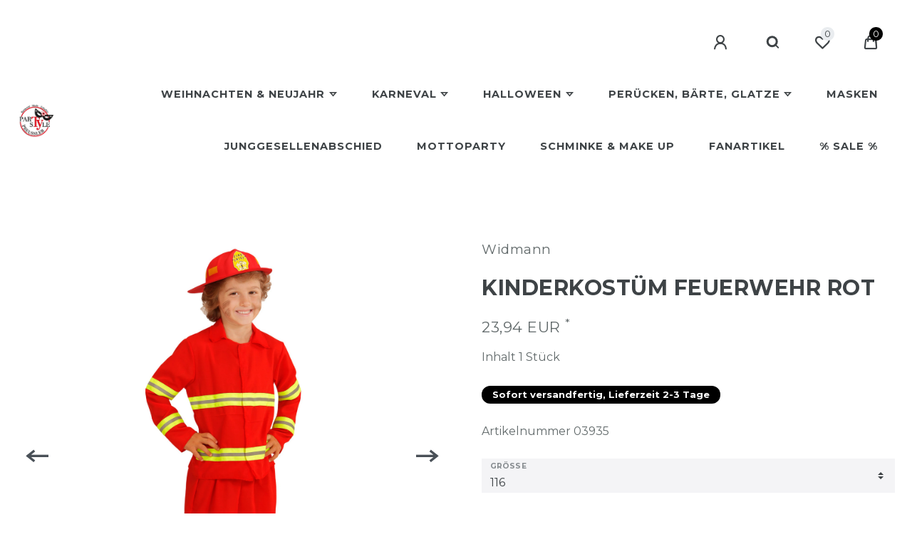

--- FILE ---
content_type: text/html; charset=UTF-8
request_url: https://www.partystyle-preussler.de/karneval/kinderkostuem-feuerwehr-rot_119268_4712
body_size: 49722
content:






<!DOCTYPE html>

<html lang="de" data-framework="vue" prefix="og: http://ogp.me/ns#" class="icons-loading">

<head>
                        

    <script type="text/javascript">
    (function() {
        var _availableConsents = {"necessary.consent":[true,[],null],"necessary.session":[true,[],null],"necessary.csrf":[true,["XSRF-TOKEN"],null],"necessary.shopbooster_cookie":[true,["plenty_cache"],null],"convenience.languageDetection":[null,[],null]};
        var _allowedCookies = ["plenty_cache","XSRF-TOKEN","plenty-shop-cookie","PluginSetPreview","SID_PLENTY_ADMIN_24139","PreviewCookie"] || [];

        window.ConsentManager = (function() {
            var _consents = (function() {
                var _rawCookie = document.cookie.split(";").filter(function (cookie) {
                    return cookie.trim().indexOf("plenty-shop-cookie=") === 0;
                })[0];

                if (!!_rawCookie) {
                    try {
                        _rawCookie = decodeURIComponent(_rawCookie);
                    } catch (e) {
                        document.cookie = "plenty-shop-cookie= ; expires = Thu, 01 Jan 1970 00:00:00 GMT"
                        return null;
                    }

                    try {
                        return JSON.parse(
                            _rawCookie.trim().substr("plenty-shop-cookie=".length)
                        );
                    } catch (e) {
                        return null;
                    }
                }
                return null;
            })();

            Object.keys(_consents || {}).forEach(function(group) {
                if(typeof _consents[group] === 'object' && _consents[group] !== null)
                {
                    Object.keys(_consents[group] || {}).forEach(function(key) {
                        var groupKey = group + "." + key;
                        if(_consents[group][key] && _availableConsents[groupKey] && _availableConsents[groupKey][1].length) {
                            Array.prototype.push.apply(_allowedCookies, _availableConsents[groupKey][1]);
                        }
                    });
                }
            });

            if(!_consents) {
                Object.keys(_availableConsents || {})
                    .forEach(function(groupKey) {
                        if(_availableConsents[groupKey] && ( _availableConsents[groupKey][0] || _availableConsents[groupKey][2] )) {
                            Array.prototype.push.apply(_allowedCookies, _availableConsents[groupKey][1]);
                        }
                    });
            }

            var _setResponse = function(key, response) {
                _consents = _consents || {};
                if(typeof key === "object" && typeof response === "undefined") {
                    _consents = key;
                    document.dispatchEvent(new CustomEvent("consent-change", {
                        detail: {key: null, value: null, data: key}
                    }));
                    _enableScriptsOnConsent();
                } else {
                    var groupKey = key.split(".")[0];
                    var consentKey = key.split(".")[1];
                    _consents[groupKey] = _consents[groupKey] || {};
                    if(consentKey === "*") {
                        Object.keys(_availableConsents).forEach(function(aKey) {
                            if(aKey.split(".")[0] === groupKey) {
                                _consents[groupKey][aKey.split(".")[1]] = response;
                            }
                        });
                    } else {
                        _consents[groupKey][consentKey] = response;
                    }
                    document.dispatchEvent(new CustomEvent("consent-change", {
                        detail: {key: key, value: response, data: _consents}
                    }));
                    _enableScriptsOnConsent();
                }
                if(!_consents.hasOwnProperty('_id')) {
                    _consents['_id'] = "424ef26d6786b502a3f04f2ecff6e7c14f346d2a";
                }

                Object.keys(_availableConsents).forEach(function(key) {
                    if((_availableConsents[key][1] || []).length > 0) {
                        if(_isConsented(key)) {
                            _availableConsents[key][1].forEach(function(cookie) {
                                if(_allowedCookies.indexOf(cookie) < 0) _allowedCookies.push(cookie);
                            });
                        } else {
                            _allowedCookies = _allowedCookies.filter(function(cookie) {
                                return _availableConsents[key][1].indexOf(cookie) < 0;
                            });
                        }
                    }
                });

                document.cookie = "plenty-shop-cookie=" + JSON.stringify(_consents) + "; path=/; secure";
            };
            var _hasResponse = function() {
                return _consents !== null;
            };

            var _expireDate = function() {
                var expireSeconds = 0;
                                const date = new Date();
                date.setSeconds(date.getSeconds() + expireSeconds);
                const offset = date.getTimezoneOffset() / 60;
                date.setHours(date.getHours() - offset)
                return date.toUTCString();
            }
            var _isConsented = function(key) {
                var groupKey = key.split(".")[0];
                var consentKey = key.split(".")[1];

                if (consentKey === "*") {
                    return Object.keys(_availableConsents).some(function (aKey) {
                        var aGroupKey = aKey.split(".")[0];
                        return aGroupKey === groupKey && _isConsented(aKey);
                    });
                } else {
                    if(!_hasResponse()) {
                        return _availableConsents[key][0] || _availableConsents[key][2];
                    }

                    if(_consents.hasOwnProperty(groupKey) && _consents[groupKey].hasOwnProperty(consentKey))
                    {
                        return !!_consents[groupKey][consentKey];
                    }
                    else {
                        if(!!_availableConsents[key])
                        {
                            return _availableConsents[key][0];
                        }

                        console.warn("Cookie has been blocked due to not being registered: " + key);
                        return false;
                    }
                }
            };
            var _getConsents = function() {
                var _result = {};
                Object.keys(_availableConsents).forEach(function(key) {
                    var groupKey = key.split(".")[0];
                    var consentKey = key.split(".")[1];
                    _result[groupKey] = _result[groupKey] || {};
                    if(consentKey !== "*") {
                        _result[groupKey][consentKey] = _isConsented(key);
                    }
                });
                return _result;
            };
            var _isNecessary = function(key) {
                return _availableConsents.hasOwnProperty(key) && _availableConsents[key][0];
            };
            var _enableScriptsOnConsent = function() {
                var elementsToEnable = document.querySelectorAll("script[data-cookie-consent]");
                Array.prototype.slice.call(elementsToEnable).forEach(function(el) {
                    if(el.dataset && el.dataset.cookieConsent && _isConsented(el.dataset.cookieConsent) && el.type !== "application/javascript") {
                        var newScript = document.createElement("script");
                        if(el.src) {
                            newScript.src = el.src;
                        } else {
                            newScript.textContent = el.textContent;
                        }
                        el.parentNode.replaceChild(newScript, el);
                    }
                });
            };
            window.addEventListener("load", _enableScriptsOnConsent);
                        // Cookie proxy
            (function() {
                var _data = {};
                var _splitCookieString = function(cookiesString) {

                    var _allCookies = cookiesString.split(";");
                    var regex = /[^=]+=[^;]*;?((?:expires|path|domain)=[^;]*;)*/gm;
                    var cookies = [];

                    _allCookies.forEach(function(cookie){
                        if(cookie.trim().indexOf("plenty-shop-cookie=") === 0) {
                            var cookieString = decodeURIComponent(cookiesString);
                            var match;
                            while((match = regex.exec(cookieString)) !== null) {
                                if(match.index === match.lastIndex) {
                                    regex.lastIndex++;
                                }
                                cookies.push(match[0]);
                            }
                        } else if(cookie.length) {
                            cookies.push(cookie);
                        }
                    });

                    return cookies;

                };
                var _parseCookies = function (cookiesString) {
                    return _splitCookieString(cookiesString).map(function(cookieString) {
                        return _parseCookie(cookieString);
                    });
                };
                var _parseCookie = function(cookieString) {
                    var cookie = {
                        name: null,
                        value: null,
                        params: {}
                    };
                    var match = /^([^=]+)=([^;]*);*((?:[^;]*;?)*)$/.exec(cookieString.trim());
                    if(match && match[1]) {
                        cookie.name = match[1];
                        cookie.value = match[2];

                        (match[3] || "").split(";").map(function(param) {
                            return /^([^=]+)=([^;]*);?$/.exec(param.trim());
                        }).filter(function(param) {
                            return !!param;
                        }).forEach(function(param) {
                            cookie.params[param[1]] = param[2];
                        });

                        if(cookie.params && !cookie.params.path) {
                            cookie.params.path = "/";
                        }
                    }

                    return cookie;
                };
                var _isAllowed = function(cookieName) {
                    return _allowedCookies.some(function(allowedCookie) {
                        var match = /^\/(.*)\/([gmiy]*)$/.exec(allowedCookie);
                        return (match && match[1] && (new RegExp(match[1], match[2])).test(cookieName))
                            || allowedCookie === cookieName;
                    });
                };
                var _set = function(cookieString) {
                    var cookie = _parseCookie(cookieString);
                                                                    var domainParts = (window.location.host || window.location.hostname).split(".");
                        if(domainParts[0] === "www") {
                            domainParts.shift();
                            cookie.domain = "." + domainParts.join(".");
                        } else {
                            cookie.domain = (window.location.host || window.location.hostname);
                        }
                                        if(cookie && cookie.name) {
                        if(_isAllowed(cookie.name)) {
                            var cookieValue = cookie.value || "";
                            _data[cookie.name] = cookieValue + Object.keys(cookie.params || {}).map(function(paramKey) {
                                                            if(paramKey === "expires") {
                                    return "";
                                }
                                                            return "; " + paramKey.trim() + "=" + cookie.params[paramKey].trim();
                            }).join("");
                        } else {
                            _data[cookie.name] = null;
                            console.warn("Cookie has been blocked due to privacy settings: " + cookie.name);
                        }
                        _update();
                    }
                };
                var _get = function() {
                    return Object.keys(_data).filter(function (key) {
                        return !!_data[key];
                    }).map(function (key) {
                        return key + "=" + (_data[key].split(";")[0]);
                    }).join("; ");
                };
                var _update = function() {
                    delete document.cookie;
                    var cookies = _parseCookies(document.cookie);
                    Object.keys(_data).forEach(function(key) {
                        if(!_data[key]) {
                            // unset cookie
                            var domains = (window.location.host || window.location.hostname).split(".");
                            while(domains.length > 1) {
                                document.cookie = key + "=; path=/; expires=Thu, 01 Jan 1970 00:00:01 GMT; domain="+domains.join(".");
                                document.cookie = key + "=; path=/; expires=Thu, 01 Jan 1970 00:00:01 GMT; domain=."+domains.join(".");
                                domains.shift();
                            }
                            document.cookie = key + "=; path=/; expires=Thu, 01 Jan 1970 00:00:01 GMT;";
                            delete _data[key];
                        } else {
                            var existingCookie = cookies.find(function(cookie) { return cookie.name === key; });
                            var parsedData = _parseCookie(key + "=" + _data[key]);
                            if(!existingCookie || existingCookie.value !== parsedData.value) {
                                document.cookie = key + "=" + _data[key];
                            } else {
                                // console.log('No changes to cookie: ' + key);
                            }
                        }
                    });

                    if(!document.__defineGetter__) {
                        Object.defineProperty(document, 'cookie', {
                            get: _get,
                            set: _set
                        });
                    } else {
                        document.__defineGetter__('cookie', _get);
                        document.__defineSetter__('cookie', _set);
                    }
                };

                _splitCookieString(document.cookie).forEach(function(cookie)
                {
                    _set(cookie);
                });

                _update();
            })();
            
            return {
                setResponse: _setResponse,
                hasResponse: _hasResponse,
                isConsented: _isConsented,
                getConsents: _getConsents,
                isNecessary: _isNecessary
            };
        })();
    })();
</script>


    
<meta charset="utf-8">
<meta http-equiv="X-UA-Compatible" content="IE=edge">
<meta name="viewport" content="width=device-width, initial-scale=1">
<meta name="generator" content="plentymarkets" />
<meta name="format-detection" content="telephone=no"> 
<link rel="icon" type="image/x-icon" href="https://cdn02.plentymarkets.com/ly6sjye76o7k/frontend/Logo_Partystyle-Preussler_Jan18_web.png">



            <link rel="canonical" href="https://www.partystyle-preussler.de/karneval/kinderkostuem-feuerwehr-rot_119268_4712">
    
                        <link rel="alternate" hreflang="x-default" href="https://www.partystyle-preussler.de/karneval/kinderkostuem-feuerwehr-rot_119268_4712"/>
                    <link rel="alternate" hreflang="de" href="https://www.partystyle-preussler.de/karneval/kinderkostuem-feuerwehr-rot_119268_4712"/>
            
<style data-font="Custom-Font">
    
                
        .icons-loading .fa { visibility: hidden !important; }
</style>

<link rel="preload" href="https://cdn02.plentymarkets.com/ly6sjye76o7k/plugin/1/ceres/css/ceres-icons.css" as="style" onload="this.onload=null;this.rel='stylesheet';">
<noscript><link rel="stylesheet" href="https://cdn02.plentymarkets.com/ly6sjye76o7k/plugin/1/ceres/css/ceres-icons.css"></noscript>


<link rel="preload" as="style" href="https://cdn02.plentymarkets.com/ly6sjye76o7k/plugin/1/ceres/css/ceres-base.css?v=50c0d9de6e32a0c8c8315ab88d53208398e9c8a5">


<script type="application/javascript">
    /*! loadCSS. [c]2017 Filament Group, Inc. MIT License */
    /* This file is meant as a standalone workflow for
    - testing support for link[rel=preload]
    - enabling async CSS loading in browsers that do not support rel=preload
    - applying rel preload css once loaded, whether supported or not.
    */
    (function( w ){
        "use strict";
        // rel=preload support test
        if( !w.loadCSS ){
            w.loadCSS = function(){};
        }
        // define on the loadCSS obj
        var rp = loadCSS.relpreload = {};
        // rel=preload feature support test
        // runs once and returns a function for compat purposes
        rp.support = (function(){
            var ret;
            try {
                ret = w.document.createElement( "link" ).relList.supports( "preload" );
            } catch (e) {
                ret = false;
            }
            return function(){
                return ret;
            };
        })();

        // if preload isn't supported, get an asynchronous load by using a non-matching media attribute
        // then change that media back to its intended value on load
        rp.bindMediaToggle = function( link ){
            // remember existing media attr for ultimate state, or default to 'all'
            var finalMedia = link.media || "all";

            function enableStylesheet(){
                // unbind listeners
                if( link.addEventListener ){
                    link.removeEventListener( "load", enableStylesheet );
                } else if( link.attachEvent ){
                    link.detachEvent( "onload", enableStylesheet );
                }
                link.setAttribute( "onload", null );
                link.media = finalMedia;
            }

            // bind load handlers to enable media
            if( link.addEventListener ){
                link.addEventListener( "load", enableStylesheet );
            } else if( link.attachEvent ){
                link.attachEvent( "onload", enableStylesheet );
            }

            // Set rel and non-applicable media type to start an async request
            // note: timeout allows this to happen async to let rendering continue in IE
            setTimeout(function(){
                link.rel = "stylesheet";
                link.media = "only x";
            });
            // also enable media after 3 seconds,
            // which will catch very old browsers (android 2.x, old firefox) that don't support onload on link
            setTimeout( enableStylesheet, 3000 );
        };

        // loop through link elements in DOM
        rp.poly = function(){
            // double check this to prevent external calls from running
            if( rp.support() ){
                return;
            }
            var links = w.document.getElementsByTagName( "link" );
            for( var i = 0; i < links.length; i++ ){
                var link = links[ i ];
                // qualify links to those with rel=preload and as=style attrs
                if( link.rel === "preload" && link.getAttribute( "as" ) === "style" && !link.getAttribute( "data-loadcss" ) ){
                    // prevent rerunning on link
                    link.setAttribute( "data-loadcss", true );
                    // bind listeners to toggle media back
                    rp.bindMediaToggle( link );
                }
            }
        };

        // if unsupported, run the polyfill
        if( !rp.support() ){
            // run once at least
            rp.poly();

            // rerun poly on an interval until onload
            var run = w.setInterval( rp.poly, 500 );
            if( w.addEventListener ){
                w.addEventListener( "load", function(){
                    rp.poly();
                    w.clearInterval( run );
                } );
            } else if( w.attachEvent ){
                w.attachEvent( "onload", function(){
                    rp.poly();
                    w.clearInterval( run );
                } );
            }
        }


        // commonjs
        if( typeof exports !== "undefined" ){
            exports.loadCSS = loadCSS;
        }
        else {
            w.loadCSS = loadCSS;
        }
    }( typeof global !== "undefined" ? global : this ) );

    (function() {
        var checkIconFont = function() {
            if(!document.fonts || document.fonts.check("1em FontAwesome")) {
                document.documentElement.classList.remove('icons-loading');
            }
        };

        if(document.fonts) {
            document.fonts.addEventListener("loadingdone", checkIconFont);
            window.addEventListener("load", checkIconFont);
        }
        checkIconFont();
    })();
</script>

                            <link rel="stylesheet" href="https://cdn02.plentymarkets.com/ly6sjye76o7k/plugin/1/plentyshopltsmodern/css/ceres-base.css?v=50c0d9de6e32a0c8c8315ab88d53208398e9c8a5">


<style data-font="Montserrat">
    /* regular */
    
    @font-face {
        font-family: "Montserrat";
        src: url("https://cdn02.plentymarkets.com/ly6sjye76o7k/plugin/1/plentyshopltsmodern/documents/fonts/montserrat/Montserrat-Regular.woff2") format('woff2');
        font-display: optional;
    }

    /* bold */
    @font-face {
        font-family: "Montserrat";
        src: url("https://cdn02.plentymarkets.com/ly6sjye76o7k/plugin/1/plentyshopltsmodern/documents/fonts/montserrat/Montserrat-Regular.woff2") format('woff2');
        font-display: optional;
        font-weight: bold;
    }

    /* italic */
    
    @font-face {
        font-family: "Montserrat";
        src: url("https://cdn02.plentymarkets.com/ly6sjye76o7k/plugin/1/plentyshopltsmodern/documents/fonts/montserrat/Montserrat-Italic.woff2") format('woff2');
        font-display: optional;
        font-style: italic;
    }

    /* bold italic */
    @font-face {
        font-family: "Montserrat";
        src: url("https://cdn02.plentymarkets.com/ly6sjye76o7k/plugin/1/plentyshopltsmodern/documents/fonts/montserrat/Montserrat-Italic.woff2") format('woff2');
        font-display: optional;
        font-weight: bold;
        font-style: italic;
    }
</style>

            

<!-- Extend the existing style with a template -->
                    



    
    
                
    
    

    
    
    
    
    

                    


<meta name="robots" content="all">
    <meta name="description" content="Karneval -Fasching Kostüme, Zubehör, Dekoration, Schminke, Schmuck, Fanartikel, und Masken für Mottopartys, Halloween, Oktoberfest, Weihnachten 
und Jungesellenabschiede finden Sie bei Party Style Preussler, Ihr Karnevalsexperte seit 1950.">
    <meta name="keywords" content="Kinderkostüm Feuerwehrmann Anzug Fireman, Fasching, Mottoparty, Karneval">
<meta property="og:title" content="Kinderkostüm  Feuerwehr rot
         | Ceres Webshop"/>
<meta property="og:type" content="article"/>
<meta property="og:url" content="https://www.partystyle-preussler.de/karneval/kinderkostuem-feuerwehr-rot_119268_4712"/>
<meta property="og:image" content="https://cdn02.plentymarkets.com/ly6sjye76o7k/item/images/119268/full/039E-a.jpg"/>
<meta property="thumbnail" content="https://cdn02.plentymarkets.com/ly6sjye76o7k/item/images/119268/full/039E-a.jpg"/>

<script type="application/ld+json">
            {
                "@context"      : "https://schema.org/",
                "@type"         : "Product",
                "@id"           : "4712",
                "name"          : "Kinderkostüm  Feuerwehr rot",
                "category"      : "Karneval",
                "releaseDate"   : "",
                "image"         : "https://cdn02.plentymarkets.com/ly6sjye76o7k/item/images/119268/full/039E-a.jpg",
                "identifier"    : "4712",
                "description"   : "Kinderkostüm&amp;nbsp; Feuerwehr rot Lieferumfang: Jacke, Hose, HelmFarbe: rotMaterial: 100% PolyesterGröße: 104 ca. 2 - 3 Jahren&amp;nbsp;&amp;nbsp;&amp;nbsp;&amp;nbsp;&amp;nbsp;&amp;nbsp;&amp;nbsp;&amp;nbsp;&amp;nbsp;&amp;nbsp;&amp;nbsp; 116 ca. ca. 4 - 5 Jahren&amp;nbsp;&amp;nbsp;&amp;nbsp;&amp;nbsp;&amp;nbsp;&amp;nbsp;&amp;nbsp;&amp;nbsp;&amp;nbsp;&amp;nbsp;&amp;nbsp; 128 (128 cm / 5-7 Jahren&amp;nbsp;&amp;nbsp;&amp;nbsp;&amp;nbsp;&amp;nbsp;&amp;nbsp;&amp;nbsp;&amp;nbsp;&amp;nbsp;&amp;nbsp;&amp;nbsp; 140 (140 cm / 8-10 Jahren Sie sind auf der Suche nach einer Verkleidung für Ihren Sohn? Dann ist dieses Feuerwehrmann Kostüm genau das Richtige für Sie Im Lieferumfang enthalten sind die Jacke, die Hose und der Helm Pflegehinweis: Handwäsche Das Kostüm ist in der Größe 104 bis 140 erhältlich. Mit diesem Kostüm verwandeln Sie Ihren Sohn in Nu in einen heldenhaften Feuerwehrmann ",
                "disambiguatingDescription" : "

",
                "manufacturer"  : {
                    "@type"         : "Organization",
                    "name"          : "Widmann"
                },
                "sku"           : "4712",
                "offers": {
                    "@type"         : "Offer",
                    "priceCurrency" : "EUR",
                    "price"         : "23.94",
                    "url"           : "https://www.partystyle-preussler.de/karneval/kinderkostuem-feuerwehr-rot_119268_4712",
                    "priceSpecification":[
                                                {
                            "@type": "UnitPriceSpecification",
                            "price": "23.94",
                            "priceCurrency": "EUR",
                            "priceType": "SalePrice",
                            "referenceQuantity": {
                                "@type": "QuantitativeValue",
                                "value": "1",
                                "unitCode": "C62"
                            }
                        }

                    ],
                    "availability"  : "",
                    "itemCondition" : "https://schema.org/NewCondition"
                },
                "depth": {
                    "@type"         : "QuantitativeValue",
                    "value"         : "350"
                },
                "width": {
                    "@type"         : "QuantitativeValue",
                    "value"         : "250"
                },
                "height": {
                    "@type"         : "QuantitativeValue",
                    "value"         : "50"
                },
                "weight": {
                    "@type"         : "QuantitativeValue",
                    "value"         : "370"
                }
            }
        </script>

<title>Kinderkostüm  Feuerwehr rot
         | Ceres Webshop</title>

    
                                    
    </head>

<body class="page-singleitem item-119268 variation-4712 ">

                    

<script>
    if('ontouchstart' in document.documentElement)
    {
        document.body.classList.add("touch");
    }
    else
    {
        document.body.classList.add("no-touch");
    }
</script>


<div id="vue-app" class="app">
    
    <lazy-hydrate when-idle>
        <notifications template="#vue-notifications" :initial-notifications="{&quot;error&quot;:null,&quot;warn&quot;:null,&quot;info&quot;:null,&quot;success&quot;:null,&quot;log&quot;:null}"></notifications>
    </lazy-hydrate>

    

             <header id="page-header" class="sticky-top">
        <div class="container-max">
            <div class="row flex-row-reverse position-relative">
                <div id="page-header-parent" class="col-12 header-container" data-header-offset>
                    <!-- 40 -->
 

<div class="top-bar header-fw bg-transparent pt-3 unfixed">
    <div class="container-max px-0 pr-lg-3">
        <div class="row mx-0 flex-row-reverse position-relative">
                                            
            <div class="top-bar-items ">
                                <div class="controls">
                    <ul id="controlsList" class="controls-list mb-0 d-flex list-inline pl-2 pl-sm-1 pl-md-0">
                                                    <li class="list-inline-item control-user">
                                <client-only>
                                    <user-login-handler
                                        :show-login="true"
                                        :show-registration="false">
                                                                                <a class="nav-link" data-toggle="modal" aria-label="Anmelden">
                                            <i class="fa fa-user mr-0 mr-sm-1" aria-hidden="true"></i>
                                            <span class="d-none d-sm-inline">Anmelden</span>
                                        </a>
                                                                                                                    </user-login-handler>
                                </client-only>
                            </li>
                        
                        
                        
                                                    <li class="list-inline-item control-search">
                                <a class="anicon anicon-search-xcross nav-link"
                                    
                                    data-toggle="collapse"
                                    href="#searchBox"
                                    aria-expanded="false"
                                    aria-controls="searchBox"
                                    data-testing="searchbox-select"
                                    data-parent="#controlsList"
                                    aria-label="Suche"
                                    @mouseover.once="$store.dispatch('loadComponent', 'item-search')">
                                    <span class="anicon-search-item" aria-hidden="true"></span>
                                </a>
                            </li>
                        
                                                                                <li class="list-inline-item control-wish-list">
                                <lazy-hydrate when-idle>
                                    <wish-list-count>
                                        <a class="nav-link" aria-label="Wunschliste">
                                            <span class="badge-right mr-1 d-none d-sm-inline">0</span>
                                            <i class="fa fa-heart-o" aria-hidden="true"></i>
                                        </a>
                                    </wish-list-count>
                                </lazy-hydrate>
                            </li>
                                                    
                                                    <li class="list-inline-item control-basket position-relative">
                                <a v-toggle-basket-preview href="#" class="toggle-basket-preview nav-link" >
                                                                            <span class="mr-2" v-basket-item-quantity="$store.state.basket.data.itemQuantity">0</span>
                                    
                                    <icon icon="shopping-cart" class-loading="fa-refresh" :loading="$store.state.basket.isBasketLoading"></icon>
                                                                    </a>

                                <basket-preview v-if="$store.state.lazyComponent.components['basket-preview']" :show-net-prices="false" :visible-fields="[&quot;basket.value_of_items_gross&quot;,&quot;basket.shipping_costs_gross&quot;,&quot;basket.order_total_gross&quot;]">
                                    <template #before-basket-item>
                                                            
                                    </template>
                                    <template #after-basket-item>
                                                            
                                    </template>
                                    <template #before-basket-totals>
                                                            
                                    </template>
                                    <template #before-item-sum>
                                                            
                                    </template>
                                    <template #after-item-sum>
                                                            
                                    </template>
                                    <template #before-shipping-costs>
                                                            
                                    </template>
                                    <template #after-shipping-costs>
                                                            
                                    </template>
                                    <template #before-total-sum>
                                                            
                                    </template>
                                    <template #before-vat>
                                                            
                                    </template>
                                    <template #after-vat>
                                                            
                                    </template>
                                    <template #after-total-sum>
                                                            
                                    </template>
                                    <template #after-basket-totals>
                                                            
                                    </template>
                                    <template #before-checkout-button>
                                                            
                                    </template>
                                    <template #after-checkout-button>
                                                            
                                    </template>
                                </basket-preview>
                            </li>
                                            </ul>
                </div>
            </div>
        </div>
    </div>

    <div class="container-max px-0 px-lg-3">
        <div class="row mx-0 flex-row-reverse position-relative">
                            <div id="searchBox" class="cmp cmp-search-box collapse">
                                            <lazy-load component="item-search">                            <item-search>
                                                                    <template #autocomplete-suggestions>
                                        <div class="autocomplete-suggestions shadow bg-white w-100"
                                            >
                                            <div class="widget widget-grid widget-three-col row">
    
        <div class="widget-inner col-12 col-md-8 widget-prop-md-3-2">
            <div><div class="widget widget-search-suggestion-item widget-primary">
    
    <search-suggestion-item
        :show-images="true"
                suggestion-type="item"
        :show-count="false"
        :show-additional-information="true">
    </search-suggestion-item>
</div>
</div>
        </div>

        <div class="widget-inner widget-inner-stacked col-12 col-md-4 widget-prop-md-auto">
            <div class="widget-inner row">
                <div class="col-12"><div class="widget widget-search-suggestion-item widget-primary">
    
    <search-suggestion-item
        :show-images="false"
                suggestion-type="category"
        :show-count="false"
        :show-additional-information="true">
    </search-suggestion-item>
</div>
</div>
            </div>

            <div class="widget-inner row">
                <div class="col-12"><div class="widget widget-search-suggestion-item widget-primary">
    
    <search-suggestion-item
        :show-images="false"
                suggestion-type="suggestion"
        :show-count="true"
        :show-additional-information="false">
    </search-suggestion-item>
</div>
</div>
            </div>
        </div>

    </div>

                                        </div>
                                    </template>
                                                            </item-search>
                        </lazy-load>                                    </div>
            
            
                    </div>
    </div>
</div>



<nav class="navbar header-fw p-0 border-bottom bg-transparent megamenu unfixed">
    <div class="container-max d-block pt-0 pb-0 mt-0 mb-0"
    >
        <div class="row mx-0 position-relative d-flex">
            <div class="brand-wrapper px-lg-3 d-flex flex-fill">
                                    <a class="navbar-brand py-2" href="/">
                        <picture data-alt="Ceres Webshop">
                            <source srcset="https://cdn02.plentymarkets.com/ly6sjye76o7k/frontend/Logo_Partystyle-Preussler_Jan18_web.png">
                            <img
                                class="img-fluid"
                                src="https://cdn02.plentymarkets.com/ly6sjye76o7k/frontend/Logo_Partystyle-Preussler_Jan18_web.png"
                                alt="Ceres Webshop"
                            />
                        </picture>
                    </a>
                
                <button v-open-mobile-navigation class="navbar-toggler d-lg-none p-3" type="button">
                    &#9776;
                </button>
            </div>

            <div class="main-navbar-collapsable d-none d-lg-block">
                <ul class="mainmenu p-0 m-0 d-flex">
                                
    
        
                                                                                                                                                                                
            
                <li class="ddown" v-navigation-touch-handler>
                    <a href="/weihnachten-neujahr">Weihnachten &amp; Neujahr</a>
                                        <ul data-level="1" class="collapse nav-dropdown-0">
                                                                                                                                                        <li><ul class="collapse-inner">
                                    <li class="level1">
                                                <a @touchstart.stop href="/weihnachten-neujahr/karneval-kostueme-damen">Weihnachten Kostüme Damen</a>
                    </li>
                                                        </ul></li>
                                                                                                                    <li><ul class="collapse-inner">
                                    <li class="level1">
                                                <a @touchstart.stop href="/weihnachten-neujahr/weihnachten-kostueme-herren">Weihnachten Kostüme Herren</a>
                    </li>
                                                        </ul></li>
                                                                                                                    <li><ul class="collapse-inner">
                                    <li class="level1">
                                                <a @touchstart.stop href="/weihnachten-neujahr/karneval-kostueme-kinder">Weihnachten Kostüme Kinder</a>
                    </li>
                                                        </ul></li>
                                                                                                                    <li><ul class="collapse-inner">
                                    <li class="level1">
                                                <a @touchstart.stop href="/weihnachten-neujahr/weihnachts-kopfbedeckungen">Weihnachtszubehör</a>
                    </li>
                                                        </ul></li>
                                                                        
                                            </ul>
                                    </li>

                        
        
                                                                                                                                                                                
            
                <li class="ddown" v-navigation-touch-handler>
                    <a href="/karneval">Karneval</a>
                                        <ul data-level="1" class="collapse nav-dropdown-1">
                                                                                                                                                        <li><ul class="collapse-inner">
                                    <li class="level1">
                                                <a @touchstart.stop href="/karneval/karneval-kostueme-damen">Karneval Kostüme Damen</a>
                    </li>
                                                        </ul></li>
                                                                                                                    <li><ul class="collapse-inner">
                                    <li class="level1">
                                                <a @touchstart.stop href="/karneval/karneval-kostueme-herren">Karneval Kostüme Herren</a>
                    </li>
                                                        </ul></li>
                                                                                                                    <li><ul class="collapse-inner">
                                    <li class="level1">
                                                <a @touchstart.stop href="/karneval/karneval-kostueme-kinder">Karneval Kostüme Kinder</a>
                    </li>
                                                        </ul></li>
                                                                                                                    <li><ul class="collapse-inner">
                                    <li class="level1">
                                                <a @touchstart.stop href="/karneval/karneval-accessoires">Karneval Accessoires</a>
                    </li>
                                                        </ul></li>
                                                                        
                                            </ul>
                                    </li>

                        
        
                                                                                                                                                                                                            
            
                <li class="ddown" v-navigation-touch-handler>
                    <a href="/halloween-kostueme">Halloween</a>
                                        <ul data-level="1" class="collapse nav-dropdown-2">
                                                                                                                                                        <li><ul class="collapse-inner">
                                    <li class="level1">
                                                <a @touchstart.stop href="/halloween-kostueme/halloween-kostueme-damen">Halloween Kostüme Damen</a>
                    </li>
                                                        </ul></li>
                                                                                                                    <li><ul class="collapse-inner">
                                    <li class="level1">
                                                <a @touchstart.stop href="/halloween-kostueme/halloween-kostueme-herren">Halloween Kostüme Herren</a>
                    </li>
                                                        </ul></li>
                                                                                                                    <li><ul class="collapse-inner">
                                    <li class="level1">
                                                <a @touchstart.stop href="/halloween-kostueme/halloween-kostueme-kinder">Halloween Kostüme Kinder</a>
                    </li>
                                                        </ul></li>
                                                                                                                    <li><ul class="collapse-inner">
                                    <li class="level1">
                                                <a @touchstart.stop href="/halloween-kostueme/deko-zubehoer"> Halloween Deko </a>
                    </li>
                                                        </ul></li>
                                                                                                                    <li><ul class="collapse-inner">
                                    <li class="level1">
                                                <a @touchstart.stop href="/halloween-kostueme/halloween-accessoires">Halloween Accessoires</a>
                    </li>
                                                        </ul></li>
                                                                        
                                            </ul>
                                    </li>

                        
        
                                                                                                                                                    
            
                <li class="ddown" v-navigation-touch-handler>
                    <a href="/peruecken">Perücken, Bärte, Glatze</a>
                                        <ul data-level="1" class="collapse nav-dropdown-3">
                                                                                                                                                        <li><ul class="collapse-inner">
                                    <li class="level1">
                                                <a @touchstart.stop href="/peruecken/halloween-peruecken">Halloween Perücken</a>
                    </li>
                                                        </ul></li>
                                                                                                                    <li><ul class="collapse-inner">
                                    <li class="level1">
                                                <a @touchstart.stop href="/peruecken/historische-peruecken">Historische Perücken</a>
                    </li>
                                                        </ul></li>
                                                                                                                    <li><ul class="collapse-inner">
                                    <li class="level1">
                                                <a @touchstart.stop href="/peruecken/karnevalsperuecken">Karnevalsperücken</a>
                    </li>
                                                        </ul></li>
                                                                        
                                            </ul>
                                    </li>

                        
        
                                                                
            
                <li>
                    <a href="/masken">Masken</a>
                </li>

                        
        
                                                                
            
                <li>
                    <a href="/junggesellenabschied">Junggesellenabschied</a>
                </li>

                        
        
                                                                
            
                <li>
                    <a href="/mottoparty">Mottoparty</a>
                </li>

                        
        
                                                                
            
                <li>
                    <a href="/schminke-make-up">Schminke &amp; Make Up</a>
                </li>

                        
        
                                                                
            
                <li>
                    <a href="/fanartikel">Fanartikel</a>
                </li>

                        
        
                                                                
            
                <li>
                    <a href="/sale">% SALE %</a>
                </li>

                        

                </ul>
            </div>

        </div>
    </div>
</nav>
                </div>
            </div>
        </div>
    </header>
    

<div>
                
                        <lazy-hydrate when-idle>
        <mobile-navigation :initial-category="{&quot;right&quot;:&quot;all&quot;,&quot;type&quot;:&quot;item&quot;,&quot;linklist&quot;:&quot;Y&quot;,&quot;level&quot;:1,&quot;sitemap&quot;:&quot;Y&quot;,&quot;id&quot;:215,&quot;parentCategoryId&quot;:null,&quot;details&quot;:[{&quot;plenty_category_details_image_path&quot;:&quot;&quot;,&quot;metaTitle&quot;:&quot;70er Jahre Anzug &quot;,&quot;fulltext&quot;:&quot;N&quot;,&quot;canonicalLink&quot;:&quot;&quot;,&quot;shortDescription&quot;:&quot;Mit dieser Verkleidung verwandeln Sie sich in einen Hippie aus den 70er Jahren\nErh\u00e4ltlich ist das Kost\u00fcm f\u00fcr Erwachsene in der Gr\u00f6\u00dfe S bis XL\nDer Anzug besteht aus Jackett und Hose\nVerschluss: Rei\u00dfverschluss\nPflegehinweis: Nur Handw\u00e4sche &quot;,&quot;updatedBy&quot;:&quot;Sigrid Hofmann&quot;,&quot;metaRobots&quot;:&quot;ALL&quot;,&quot;itemListView&quot;:&quot;ItemViewCategoriesList&quot;,&quot;nameUrl&quot;:&quot;karneval&quot;,&quot;plenty_category_details_image2_path&quot;:&quot;&quot;,&quot;metaKeywords&quot;:&quot;Kost\u00fcm 70er Jahre Groovy Style Outfit, Jackett und Hose, Karneval, Mottoparty Anzug Fasching&quot;,&quot;lang&quot;:&quot;de&quot;,&quot;description2&quot;:&quot;&quot;,&quot;position&quot;:&quot;30&quot;,&quot;singleItemView&quot;:&quot;ItemViewSingleItem&quot;,&quot;description&quot;:&quot;&quot;,&quot;categoryId&quot;:&quot;215&quot;,&quot;pageView&quot;:&quot;PageDesignContent&quot;,&quot;metaDescription&quot;:&quot;Karneval, Fasching, Kost\u00fcme, Zubeh\u00f6r, Dekoration, Schminke, Schmuck, Fanartikel, Masken, Mottoparty, Halloween, Oktoberfest, Weihnachten, Jungesellenabschiede finden Sie in gro\u00dfer Auswahl bei PartyStyle Preussler, Ihr Karnevalsexperte seit 1950.&quot;,&quot;updatedAt&quot;:&quot;2023-05-09T10:48:56+02:00&quot;,&quot;name&quot;:&quot;Karneval&quot;,&quot;image&quot;:null,&quot;imagePath&quot;:null,&quot;image2&quot;:null,&quot;image2Path&quot;:null,&quot;plentyId&quot;:24139}],&quot;clients&quot;:[{&quot;categoryId&quot;:&quot;215&quot;,&quot;plentyId&quot;:24139}]}" :include-language="false"></mobile-navigation>
    </lazy-hydrate>
</div>

    <div id="page-body" class="main">
            

        
                
                    <div class="single container-max page-content">
            <div class="row">
                <div class="col">
                    <single-item
                        v-cloak
                        item-data="69216f86d5e90"
                        attributes-data="69216f86d5ecb"
                        variations="69216f86d5ecd"
                        :after-key="null"
                        :please-select-option-variation-id="0"
                        :init-please-select-option="false"
                        :show-net-prices="false"
                        :is-wish-list-enabled="true"
                        :item-id="119268"
                        v-slot="slotProps">
                        <!-- 37 -->
 
<div class="widget widget-grid widget-two-col row mt-5">
    <div class="widget-inner col-xl-6 widget-prop-xl-3-1 col-lg-6 widget-prop-lg-3-1 col-md-6 widget-prop-md-3-1 col-sm-12 widget-prop-sm-3-1 widget-stacked-mobile col-12 widget-prop-3-1 widget-stacked-mobile">
        <div>
            
                    
    


<div class="widget widget-item-image widget-primary
    ">
            <item-image-carousel
            :max-quantity="12"
            image-url-accessor="url"
            :show-thumbs="true"
            :show-dots="false"
            animation-style="standard"
            plugin-path="https://cdn02.plentymarkets.com/ly6sjye76o7k/plugin/1/ceres">
        </item-image-carousel>
    </div>
</div>
    </div>
    <div class="widget-inner col-xl-6 widget-prop-xl-3-1 col-lg-6 widget-prop-lg-3-1 col-md-6 widget-prop-md-3-1 col-sm-12 widget-prop-sm-3-1 col-12 widget-prop-3-1">
        <div><div class="widget widget-sticky pl-md-3" v-stick-in-parent>
    <div class="widget-inner">
        <lazy-hydrate never>

    <div class="widget widget-text widget-none producertag h6 producer text-muted mt-0 mb-0">
        <div class="widget-inner bg-appearance pt-0 pr-0 pb-3 pl-0">
                            <span v-text="slotProps.getDataField('item.manufacturer.externalName')">Widmann</span>
                    </div>
    </div>

        </lazy-hydrate>
<lazy-hydrate never>

    <div class="widget widget-text widget-none title-outer item-name mt-0 mb-3">
        <div class="widget-inner bg-appearance pt-0 pr-0 pb-0 pl-0">
                            <h1><span v-text="slotProps.getDataField('texts.name1')">Kinderkostüm  Feuerwehr rot </span></h1>
                    </div>
    </div>

        </lazy-hydrate>
<div class="widget widget-item-price widget-none
         mt-0 mb-3"
    >
        <set-price v-if="$store.state.items.isItemSet" :show-cross-price="true"></set-price>
        <item-price v-else :show-cross-price="true"></item-price>
</div>

<div class="widget widget-tag  " >
    <tag-list
        tag-appearance=""
                 margin-classes="mt-0 mr-0 mb-3 ml-0"         :enabled-routes="[&quot;all&quot;]">
    </tag-list>
</div>
<div class="widget widget-availability  mt-0 mb-3"
    >
    <item-availability
        padding-classes=""
        padding-styles="">
    </item-availability>
</div>
<lazy-hydrate never>

    <div class="widget widget-text widget-none articlenumber small text-muted mt-0 mb-3">
        <div class="widget-inner bg-appearance pt-0 pr-0 pb-0 pl-0">
                            <span>Artikelnummer&nbsp;</span><span v-text="slotProps.getDataField('variation.number')">03935</span>
                    </div>
    </div>

        </lazy-hydrate>
<div class="widget widget-item-bundle widget-primary
        "
    >
    <single-item-bundle
        :is-preview="false"
                >
    </single-item-bundle>
</div>
<div class="widget widget-order-property widget-none " >
    <order-property-list
                >
    </order-property-list>
</div>
<div class="widget widget-attribute widget-primary
         mb-3"
    >
    <variation-select :force-content="false">
            </variation-select>
</div>
<div class="widget widget-graduate-price widget-primary
        "
    >
    <div class="widget-inner">
        <graduated-prices padding-inline-styles=""
                          padding-classes="">
        </graduated-prices>
    </div>
</div>



<div class="widget widget-add-to-basket widget-primary
     mt-3 mb-3     widget-dark"
    >

                        

    <intersect>
        <div class="w-100">
            <single-add-to-basket
                    button-size=""
                    padding-classes=""
                    padding-inline-styles="">
            </single-add-to-basket>
        </div>

        <template #loading>
            <button class="btn btn-block btn-primary btn-appearance">
                <i class="fa fa-shopping-cart" aria-hidden="true"></i>
                In den Warenkorb
            </button>
        </template>
    </intersect>

                        
</div>
    <div class="widget widget-add-to-wish-list widget-danger
                 mt-0 mb-3"
        >

        <add-to-wish-list></add-to-wish-list>

    </div>
<div class="widget widget-code widget-none vat small text-muted">
    <div class="widget-inner bg-appearance">
                    <p class="mb-0">* inkl. ges. MwSt. zzgl. <a  title="Versandkosten">Versandkosten</a></p>
            </div>
</div>
<div class="widget widget-code widget-none small text-muted">
    <div class="widget-inner bg-appearance">
                                </div>
</div>

    </div>
</div>
</div>
    </div>
</div>
<div class="widget widget-tab container mx-auto mt-3 mr-0 mb-3 ml-0" 
    >
    <tab-list class="widget-inner" appearance="primary" :render-empty="false">
                    <tab-item class=" pr-0 pl-0" 
                 
                title="Beschreibung"
                >
                <div class="my-4" data-builder-child-container="644a6bef6ae2d"><lazy-hydrate never>

    <div class="widget widget-text widget-none">
        <div class="widget-inner bg-appearance pt-0 pr-0 pb-0 pl-0">
                            <p>Kinderkostüm&nbsp; Feuerwehr rot</p>
<p>Lieferumfang: Jacke, Hose, Helm<br>Farbe:<strong> rot</strong><br>Material: 100% Polyester<br>Größe: 104 <span class="a-list-item">ca. 2 - 3 Jahren<br>&nbsp;&nbsp;&nbsp;&nbsp;&nbsp;&nbsp;&nbsp;&nbsp;&nbsp;&nbsp;&nbsp; 116 ca. ca. 4 - 5 Jahren<br>&nbsp;&nbsp;&nbsp;&nbsp;&nbsp;&nbsp;&nbsp;&nbsp;&nbsp;&nbsp;&nbsp; 128 </span>(128 cm / 5-7 Jahren<br>&nbsp;&nbsp;&nbsp;&nbsp;&nbsp;&nbsp;&nbsp;&nbsp;&nbsp;&nbsp;&nbsp; 140 (140 cm / 8-10 Jahren</p>
<ul>	<li><span class="a-list-item">Sie sind auf der Suche nach einer Verkleidung für Ihren Sohn? Dann ist dieses Feuerwehrmann Kostüm genau das Richtige für Sie </span></li>	<li><span class="a-list-item">Im Lieferumfang enthalten sind die Jacke, die Hose und der Helm </span></li>	<li><span class="a-list-item">Pflegehinweis: Handwäsche </span></li>	<li><span class="a-list-item">Das Kostüm ist in der Größe 104 bis 140 erhältlich. </span></li>	<li><span class="a-list-item">Mit diesem Kostüm verwandeln Sie Ihren Sohn in Nu in einen heldenhaften Feuerwehrmann </span></li></ul>
                    </div>
    </div>

        </lazy-hydrate>
</div>
            </tab-item>
                    <tab-item class=" pr-0 pl-0" 
                 
                title="Technische Daten"
                >
                <div class="my-4" data-builder-child-container="644a6bef6ae2e"><lazy-hydrate never>

    <div class="widget widget-text widget-none">
        <div class="widget-inner bg-appearance pt-0 pr-0 pb-0 pl-0">
                            <p>&nbsp; &nbsp; Auslaufartikel (Produktion durch Hersteller eingestellt) ‏ : ‎ Nein<br>&nbsp; &nbsp; UNSPSC-Code ‏ : ‎ 60141400<br>&nbsp; &nbsp; Produktabmessungen ‏ : ‎ 50 x 30 x 5 cm; 200 Gramm<br>&nbsp; &nbsp; Hersteller ‏ : ‎ Widmann<br>&nbsp; &nbsp; ASIN ‏ : ‎ B01I505P42<br>&nbsp; &nbsp; Modellnummer ‏ : ‎ 03934<br>&nbsp; &nbsp; Kategorie ‏ : ‎ Unisex Kinder</p>
                    </div>
    </div>

        </lazy-hydrate>
</div>
            </tab-item>
                    <tab-item class=" pr-0 pl-0" 
                 
                title="Weitere Details"
                >
                <div class="my-4" data-builder-child-container="644a6bef6ae2f"><div class="widget widget-item-data-table
        "
    >
    <div class="widget-inner">
        <item-data-table
            padding-inline-styles=""
            padding-classes=""
            :item-information="[&quot;item.id&quot;,&quot;item.condition.names.name&quot;,&quot;item.ageRestriction&quot;,&quot;variation.externalId&quot;,&quot;variation.model&quot;,&quot;item.manufacturer.externalName&quot;,&quot;item.producingCountry.names.name&quot;,&quot;unit.names.name&quot;,&quot;variation.weightG&quot;,&quot;variation.weightNetG&quot;,&quot;item.variationDimensions&quot;]">
        </item-data-table>
    </div>
</div>
<lazy-hydrate never>

    <div class="widget widget-text widget-none">
        <div class="widget-inner bg-appearance pl-0">
                            <p><span v-text="slotProps.getDataField('variationProperties.{id, 3}.properties.{id, 104}.names.name')">Warnhinweise</span>:  <span v-html="slotProps.getFilteredDataField('variationProperties.{id, 3}.properties.{id, 104}.values.value', 'escape')">NICHT GEEIGNET Fu00dcR KINDER UNTER 36 MONATEN WEGEN VERSCHLUCKUNGSGEFAHR - ENTHu00c4LT KLEINE TEILE - VON FEUER FERNHALTEN - ADRESSE Fu00dcR EVENTUELLEN BEDARF AUFBEWAHREN - WAS NICHT AUSDRu00dcCKLICH IN DER LISTE DER BESTANDTEILE AUFGEFu00dcHRT IST GEHu00d6RT NICHT ZUR VERPACK</span> </p>
                    </div>
    </div>

        </lazy-hydrate>
</div>
            </tab-item>
            </tab-list>
</div>
<lazy-hydrate never>

    <div class="widget widget-text widget-none">
        <div class="widget-inner bg-appearance pr-0 pl-0">
                            <h2>Produkte, die dir auch gefallen könnten</h2>
                    </div>
    </div>

        </lazy-hydrate>


<div class="widget widget-item-list widget-primary widget-dark mb-4 item-vat-hidden btn-outline" >
    <div class="widget-inner">
                                
                                                                                        <intersect>
                        <carousel :items-per-page="4">
                                                            <template slot="items">
                                    <category-item
                                                                                item-data-ref="69216f86d5256"                                        :decimal-count="0"
                                        :disable-carousel-on-mobile="4 > 4"
                                        padding-classes="pr-0 pl-0"                                        >
                                        <template #before-prices>
                                                                
                                        </template>
                                        <template #after-prices>
                                                                
                                        </template>

                                        <a href="/halloween-kostueme/halloween-kostueme-kinder/boesartiger-geist-umhang-maske-mit-kapuze_119020_4171" class="small">
                                            <i class="fa fa-image"></i>
                                            <span> &quot;BÖSARTIGER GEIST&quot; (Umhang, Maske mit Kapuze)</span>
                                        </a>
                                    </category-item>
                                </template>
                                                            <template slot="items">
                                    <category-item
                                                                                item-data-ref="69216f86d5638"                                        :decimal-count="0"
                                        :disable-carousel-on-mobile="4 > 4"
                                        padding-classes="pr-0 pl-0"                                        >
                                        <template #before-prices>
                                                                
                                        </template>
                                        <template #after-prices>
                                                                
                                        </template>

                                        <a href="/halloween-kostueme/halloween-kostueme-kinder/fledermaus-umhang-mit-kapuze_119018_4168" class="small">
                                            <i class="fa fa-image"></i>
                                            <span>&quot;FLEDERMAUS&quot; (Umhang mit Kapuze)</span>
                                        </a>
                                    </category-item>
                                </template>
                                                            <template slot="items">
                                    <category-item
                                                                                item-data-ref="69216f86d5888"                                        :decimal-count="0"
                                        :disable-carousel-on-mobile="4 > 4"
                                        padding-classes="pr-0 pl-0"                                        >
                                        <template #before-prices>
                                                                
                                        </template>
                                        <template #after-prices>
                                                                
                                        </template>

                                        <a href="/karneval/karneval-kostueme-kinder/hexe_118459_2592" class="small">
                                            <i class="fa fa-image"></i>
                                            <span>&quot;HEXE&quot; schwarz/bordeaux - (Kleid, Hut)</span>
                                        </a>
                                    </category-item>
                                </template>
                                                            <template slot="items">
                                    <category-item
                                                                                item-data-ref="69216f86d5aa0"                                        :decimal-count="0"
                                        :disable-carousel-on-mobile="4 > 4"
                                        padding-classes="pr-0 pl-0"                                        >
                                        <template #before-prices>
                                                                
                                        </template>
                                        <template #after-prices>
                                                                
                                        </template>

                                        <a href="/halloween-kostueme/halloween-kostueme-kinder/hexe-schwarz-bordeaux-kleid-hut_119016_4162" class="small">
                                            <i class="fa fa-image"></i>
                                            <span>&quot;HEXE&quot; schwarz/bordeaux - (Kleid, Hut)</span>
                                        </a>
                                    </category-item>
                                </template>
                                                    </carousel>

                        <template #loading>
                            <div class="row flex-nowrap overflow-x-hidden">
                                                                <div class="category-item-placeholder invisible col-12 col-sm-6 col-md-3">
                                    <a href="/halloween-kostueme/halloween-kostueme-kinder/boesartiger-geist-umhang-maske-mit-kapuze_119020_4171" class="small">
                                        <i class="fa fa-image"></i>
                                        <span> &quot;BÖSARTIGER GEIST&quot; (Umhang, Maske mit Kapuze)</span>
                                    </a>
                                </div>
                                                                <div class="category-item-placeholder invisible col-12 col-sm-6 col-md-3">
                                    <a href="/halloween-kostueme/halloween-kostueme-kinder/fledermaus-umhang-mit-kapuze_119018_4168" class="small">
                                        <i class="fa fa-image"></i>
                                        <span>&quot;FLEDERMAUS&quot; (Umhang mit Kapuze)</span>
                                    </a>
                                </div>
                                                                <div class="category-item-placeholder invisible col-12 col-sm-6 col-md-3">
                                    <a href="/karneval/karneval-kostueme-kinder/hexe_118459_2592" class="small">
                                        <i class="fa fa-image"></i>
                                        <span>&quot;HEXE&quot; schwarz/bordeaux - (Kleid, Hut)</span>
                                    </a>
                                </div>
                                                                <div class="category-item-placeholder invisible col-12 col-sm-6 col-md-3">
                                    <a href="/halloween-kostueme/halloween-kostueme-kinder/hexe-schwarz-bordeaux-kleid-hut_119016_4162" class="small">
                                        <i class="fa fa-image"></i>
                                        <span>&quot;HEXE&quot; schwarz/bordeaux - (Kleid, Hut)</span>
                                    </a>
                                </div>
                                                            </div>
                        </template>
                    </intersect>
                                        </div>
</div>


                    </single-item>
                </div>
            </div>
        </div>
    
    </div>

            

    <div class="footer container-max d-print-none">
        <div class="row">
            <div class="col clearfix">
                <!-- 43 -->
 



    

<div class="widget widget-background d-flex parallax-img-container
                 mh-auto
         widget-fw         mr-0 mb-0 ml-0"
     style="                 ">
    <div>
        
                    <background-img picture-class="parallax-img-container-inner
                     bg-scroll bg-cover                     bg-white"
                                         style="">
            </background-img>
            </div>
    <div class="container-max d-flex">
        
        <div class="w-100 pr-3 pl-3"            >
            <hr class="widget widget-separator mb-3 bg-white" >
<div class="widget widget-grid widget-four-col row bg-white">
    <div class="widget-inner col-12 col-md-3 widget-prop-md-1-1">
        <div><div class="widget widget-link-list" >
        <div class="widget-inner">
            <p class="h4">Kontaktdaten</p>                            <ul class="list-unstyled">
                                            
        
    
    
                        <li>
                            
                                                    </li>
                                    </ul>
                    </div>
    </div>
<div class="widget widget-text widget-none">
    <div class="widget-inner m-0 p-0 bg-appearance">
        <p>Partystyle Preussler<br>Am Anger 1<br>36088 Hünfeld<br>Deutschland<br><br>Telefon: <a href="tel:00496652918420">+ 49 (0) 6652 918 420</a><br>Telefax: +49 (0) 6652 918 421<br><br>E-Mail:&nbsp;<a href="mailto:info@partystyle-preussler.de">info@partystyle-preussler.de</a><br><br>USt-IdNr.: DE200789695</p>
    </div>
</div>
</div>
    </div>

    <div class="widget-inner col-12 col-md-3 widget-prop-md-1-1">
        <div><div class="widget widget-text widget-none">
    <div class="widget-inner m-0 p-0 bg-appearance">
        <p><strong>Der Versand erfolgt mit DHL</strong>&nbsp;&nbsp;&nbsp;&nbsp;&nbsp;<br><br>&nbsp;</p><p><img class="image_resized" style="width:18.15%;" src="https://cdn02.plentymarkets.com/ly6sjye76o7k/frontend/Bilder_2023/dhl_icon.jpg" alt=""></p><p>&nbsp; &nbsp;&nbsp;&nbsp;&nbsp;<br><br><strong>Unser Zahlungsmöglichkeiten</strong>&nbsp;&nbsp;&nbsp;&nbsp;&nbsp;<br><br><img src="https://cdn02.plentymarkets.com/ly6sjye76o7k/frontend/Bilder_2023/payment_preussler.jpg" alt="">&nbsp;</p><p>&nbsp; &nbsp;</p>
    </div>
</div>
</div>
    </div>

    <div class="widget-inner col-12 col-md-3 widget-prop-md-1-1">
        <div><div class="widget widget-link-list" >
        <div class="widget-inner">
            <p class="h4">Informationen</p>                            <ul class="list-unstyled">
                                            
        
    
                
                        <li>
                            
                                                            <a class="d-inline-block"  href="https://www.partystyle-preussler.de/legal-disclosure">
                                    Impressum
                                </a>
                                                    </li>
                                            
        
    
                
                        <li>
                            
                                                            <a class="d-inline-block" rel="" href="https://www.partystyle-preussler.de/cancellation-rights">
                                    Widerrufsrecht
                                </a>
                                                    </li>
                                            
        
    
                
                        <li>
                            
                                                            <a class="d-inline-block" rel="" href="https://www.partystyle-preussler.de/privacy-policy">
                                    Datenschutzerklärung
                                </a>
                                                    </li>
                                            
        
    
                
                        <li>
                            
                                                            <a class="d-inline-block" rel="" href="https://www.partystyle-preussler.de/gtc">
                                    AGB
                                </a>
                                                    </li>
                                            
        
    
                
                        <li>
                            
                                                            <a class="d-inline-block" rel="" href="https://www.partystyle-preussler.de/contact">
                                    Kontakt
                                </a>
                                                    </li>
                                            
        
    
                        
        
    
    
                        <li>
                            
                                                            <a class="d-inline-block" rel="" href="/partystyle-preussler/ZahlungundVersand">
                                    Zahlung &amp; Versand
                                </a>
                                                    </li>
                                    </ul>
                    </div>
    </div>
<hr class="widget widget-separator mb-3" >
<div class="widget widget-code widget-none">
    <div class="widget-inner bg-appearance">
                    <!-- Beginn des H&auml;ndlerbund HTML-Code -->
<!-- Der HTML-Code darf im Sinne der einwandfreien Funktionalit&auml;t nicht ver&auml;ndert werden! -->
<a href="https://www.haendlerbund.de/mitglied/show.php?uuid=f84bc84f-8d36-11e5-baa9-14dae9b38da3-5804519770" target="_blank">
<img src="https://www.haendlerbund.de/mitglied/logo.php?uuid=f84bc84f-8d36-11e5-baa9-14dae9b38da3-5804519770&size=120&variant=2" title="H&auml;ndlerbund Mitglied"
alt="Mitglied im H&auml;ndlerbund" hspace="5" vspace="5" border="0" />
</a>
<!-- Ende des H&auml;ndlerbund HTML-Code -->
            </div>
</div>
</div>
    </div>

    <div class="widget-inner col-12 col-md-3 widget-prop-md-1-1">
        <div><div class="widget widget-newsletter widget-secondary widget-dark"
    >
    <div class="widget-inner">
        <div class="row">
                        <div class="col-12" >
                <h6><strong>Newsletter</strong></h6><p>Registrieren Sie sich für unseren Newsletter</p>
            </div>
        </div>

        <newsletter-input
            :show-name-inputs="true"
            :show-privacy-policy-checkbox="true"
            :email-folder=" 0 "
            :button-size="&quot;&quot;">
        </newsletter-input>
    </div>
</div>
</div>
    </div>
</div>

        </div>
    </div>
</div>
            </div>
        </div>

        <div class="btn text-center border mx-auto rounded-lg p-0 back-to-top btn-secondary pt-1">
            <i class="fa fa-chevron-up fa-2x default-float"></i>
        </div>

        <div class="btn btn-secondary d-block d-md-none text-center p-2" v-scroll-to-top>
            <i class="fa fa-arrow-up fa-2x default-float" aria-hidden="true"></i>
        </div>
    </div>
            
    <!-- LOGIN MODAL -->
    <div id="login-modal-wrapper">
        <div class="modal fade login-modal" id="login" tabindex="-1" role="dialog">
            <div class="modal-dialog">
                <div class="modal-content">
                    <div class="modal-header">
                        <div class="modal-title h3">Anmelden</div>
                        <button type="button" class="close" data-dismiss="modal" aria-hidden="true" aria-label="Schließen">&times;</button>
                    </div>
                    <lazy-load component="login-modal">
                        <login modal-element="login-modal-wrapper">
                            <template #extend-overlay-buttons>
                                                    
                            </template>
                        </login>
                    </lazy-load>
                </div>
            </div>
        </div>
    </div>
    <!-- ./LOGIN MODAL -->

    <!-- REGISTRATION MODAL -->
    <div id="simple-registration-modal-wrapper">
        <div class="modal fade" id="registration" tabindex="-1" role="dialog">
            <div class="modal-dialog">
                <lazy-load component="register-modal">
                    <div class="modal-content">
                        <div class="modal-header">
                            <div class="modal-title h3">
                                Jetzt registrieren

                            </div>

                            <popper v-cloak class="ml-auto">
                                <template #handle>
                                    <button class="btn btn-icon btn-secondary btn-sm">
                                        <i class="fa fa-info"></i>
                                    </button>
                                </template>
                                <template #title>
                                    Hinweise zur Registrierung
                                </template>
                                <template #content>
                                    <ul class='pl-3'>
                                        <li class='mb-3'>Wir bieten Ihnen die Speicherung Ihrer persönlichen Daten in einem passwortgeschützten Kundenkonto an, sodass Sie bei Ihrem nächsten Einkauf nicht erneut Ihren Namen und Ihre Anschrift eingeben müssen.</li>
                                        <li class='mb-3'>Durch die Registrierung werden Ihre Adressdaten gespeichert.</li>
                                        <li class='mb-3'>Sie können Ihr Kundenkonto jederzeit löschen, melden Sie sich dafür bei dem Betreiber dieser Seite.</li>
                                        <li>Beim nächsten Besuch benötigen Sie zum Aufrufen Ihrer persönlichen Daten lediglich Ihre E-Mail und Ihr Passwort.</li>
                                    </ul>
                                </template>
                            </popper>

                            <button type="button" class="close ml-0" data-dismiss="modal" aria-hidden="true" aria-label="Schließen">&times;</button>
                        </div>
                        <div class="modal-body">
                            <registration :is-simple-registration="true" modal-element="simple-registration-modal-wrapper">
                                <template #extend-overlay-buttons>
                                                        
                                </template>
                                <template #custom-address-fields>
                                                        
                                </template>
                            </registration>
                        </div>
                    </div>
                </lazy-load>
            </div>
        </div>
    </div>
    <!-- ./REGISTRATION MODAL -->

    <!-- BASKET MODAL -->
    <lazy-load component="add-item-to-basket-overlay">
        <add-item-to-basket-overlay>
            <template slot="extendOverlayButtons">
                                    
            </template>
        </add-item-to-basket-overlay>
    </lazy-load>
    <!-- ./BASKET MODAL -->

    <!-- PASSWORD RESET MODAL -->
    <lazy-load component="forgot-password-modal">
        <forgot-password-modal :current-template="&quot;tpl.item&quot;">
            <template slot="extendOverlayButtons">
                                    
            </template>
        </forgot-password-modal>
    </lazy-load>
    <!-- ./PASSWORD RESET MODAL -->

    <!-- SHIPPINGCOSTS MODAL -->
        <!-- ./SHIPPINGCOSTS MODAL -->
</div>




<script id="app-data" type="application/json">
    {
        "config": {"addresses":{"defaultSalutation":"male","billingAddressShow":["billing_address.name1","billing_address.salutation","billing_address.email"],"billingAddressShow_en":["billing_address.name1","billing_address.address2","billing_address.salutation","billing_address.email"],"billingAddressRequire":[],"billingAddressRequire_en":[],"deliveryAddressShow":["delivery_address.name1","delivery_address.salutation","delivery_address.email"],"deliveryAddressShow_en":["delivery_address.name1","delivery_address.salutation","delivery_address.email"],"deliveryAddressRequire":[],"deliveryAddressRequire_en":[]},"basket":{"itemData":["basket.item.item_id","basket.item.description_short","basket.item.availability","basket.item.customNumber"],"data":["basket.value_of_items_gross","basket.value_of_items_net","basket.shipping_costs_gross","basket.shipping_costs_net","basket.vat","basket.order_total_gross","basket.order_total_net"],"previewData":["basket.value_of_items_gross","basket.shipping_costs_gross","basket.order_total_gross"],"variations":null,"addItemToBasketConfirm":"overlay","previewType":"right","showShippingCountrySelect":true,"splitBundles":"onlyBundleItem"},"contact":{"shopMail":"","mailCC":"","mailBCC":"","showData":["street","zip","city","hotline","email","opening_times"],"apiKey":"","mapZoom":16,"mapShowInMobile":false,"enableConfirmingPrivacyPolicy":true},"currency":{"format":"name","enableSelection":true,"formatSelection":"all","availableCurrencies":["AED","ARS","AUD","BGN","BHD","BRL","CAD","CHF","CNY","CZK","DKK","EUR","GBP","HKD","JRK","HUF","IDR","INR","JPY","KES","MXN","MYR","NOK","NZD","PHP","PLN","QAR","RON","RUB","SEK","SGD","THB","THB","TRY","TWD","UAH","USD","VND","XCD","ZAR"]},"footer":{"toTopButton":"right","numberOfFeatures":3,"numberOfCols":3,"col1Categories":"","col2Categories":"","col3Categories":"","cancellationUsePdf":false,"cancellationPdfPath":""},"global":{"favicon":"https:\/\/cdn02.plentymarkets.com\/ly6sjye76o7k\/frontend\/Logo_Partystyle-Preussler_Jan18_web.png","shippingCostsCategoryId":0,"defaultContactClassB2B":0,"enableOldUrlPattern":false,"googleRecaptchaVersion":2,"googleRecaptchaApiKey":"","googleRecaptchaThreshold":0.5,"googleRecaptchaConsentGroup":"media","googleMapsApiKey":"","registrationRequirePrivacyPolicyConfirmation":true,"blockCookies":true,"userDataHashMaxAge":24},"header":{"companyName":"plentyShop LTS","companyLogo":"https:\/\/cdn01.plentymarkets.com\/avw8j9fg70hi\/frontend\/plentyShop_LTS\/plentyShop-lts-logo.svg","showNavBars":"top","fixedNavBar":true,"showCategoryTypes":["item","content","blog"],"basketValues":"sum","menuLevels":4,"megamenuLevels":1,"megamenuItemsStage1":30,"megamenuItemsStage2":3,"megamenuItemsStage3":2},"homepage":{"showShopBuilderContent":false,"showDefaultHomepage":true,"sliderItemId1":0,"sliderImageUrl1":"","sliderItemId2":0,"sliderImageUrl2":"","sliderItemId3":0,"sliderImageUrl3":"","heroExtraItemId1":0,"heroExtraImageUrl1":"","heroExtraItemId2":0,"heroExtraImageUrl2":"","homepageCategory1":0,"homepageCategory2":0,"homepageCategory3":0,"homepageCategory4":0,"homepageCategory5":0,"homepageCategory6":0},"item":{"displayName":"itemName","itemName":0,"itemData":["item.condition","item.manufacturer","item.producerCountry","item.age_rating","item.id","item.technical_data","item.description","item.shortDescription","item.recommendedPrice","item.variation_name","item.external_id","item.variation_model","item.variation_dimensions","item.customs_tariff_number","item.weigthNetG","item.weightG","item.variationBase_content"],"storeSpecial":0,"showVariationOverDropdown":false,"variationShowType":"all","showPleaseSelect":false,"enableGraduatedPrices":false,"enableImageCarousel":true,"categoryShowDots":true,"categoryShowNav":false,"showCategoryImage":true,"showCategoryDescription":true,"showCategoryDescriptionTop":"description1","showCategoryDescriptionBottom":"none","requireOrderProperties":false,"loadingAnimationType":null,"showCategoryFilter":false},"itemLists":{"lastSeenNumber":4,"crossSellingType":"Similar","crossSellingSorting":"texts.name_asc","tagSorting":"texts.name_asc","list1Type":"last_seen","list1TagIds":"1,2,3","list2Type":"cross_selling","list2TagIds":"1,2,3","list3Type":"tag_list","list3TagIds":"1,2,3"},"language":{"activeLanguages":["de"]},"log":{"data":["print_errors","print_success","print_warnings"],"performanceLevel":"live","checkSyntax":true,"performanceSsr":false,"performanceEventPropagation":true,"modernImagesConversion":true},"meta":{"robotsHome":"all","robotsContact":"all","robotsCancellationRights":"all","robotsCancellationForm":"all","robotsLegalDisclosure":"all","robotsPrivacyPolicy":"all","robotsTermsAndConditions":"all","robotsSearchResult":"all"},"checkout":{"showAllShippingProfiles":false,"alreadyPaidIconUrl":""},"myAccount":{"ordersPerPage":5,"orderReturnActive":true,"orderReturnDays":14,"orderReturnInitialStatus":"9","changePayment":true,"confirmationLinkLoginRedirect":false,"confirmationLinkExpiration":"always","addressDefaultSalutation":"male"},"pagination":{"position":"top","showFirstPage":false,"showLastPage":false,"columnsPerPage":4,"rowsPerPage":["5","10","25"],"itemsPerPage":20,"noIndex":0},"search":{"forwardToSingleItem":false},"sorting":{"data":["texts.name1_asc","texts.name1_desc","sorting.price.avg_asc","sorting.price.avg_desc"],"defaultSorting":"texts.name1_asc","priorityCategory1":"texts.name_asc","priorityCategory2":"notSelected","priorityCategory3":"notSelected","defaultSortingSearch":"item.score","prioritySearch1":"item.score","prioritySearch2":"notSelected","prioritySearch3":"notSelected","dynamicInherit":[],"dynamicPrio1":"filter.prices.price_asc","dynamicPrio2":"variationId_asc"},"seo":{"brandMapping":"1","brandMappingId":"","manufacturerMapping":"2","gtinMapping":"1","gtinMappingId":"","gtin8Mapping":"1","gtin8MappingId":"","gtin13Mapping":"1","gtin13MappingId":"","isbnMapping":"1","isbnMappingId":"","mpnMapping":"1","mpnMappingId":"","priceValidUntilMappingId":"","skuMapping":"1","imageSeo":"url","skuMappingId":"","itemCondition0":"https:\/\/schema.org\/NewCondition","itemCondition1":"https:\/\/schema.org\/UsedCondition","itemCondition2":"https:\/\/schema.org\/NewCondition","itemCondition3":"https:\/\/schema.org\/NewCondition","itemCondition4":"https:\/\/schema.org\/UsedCondition","itemRobotsMapping":"all","itemRobotsMappingId":"","itemRobotsMappingParameter":false,"itemCanonicalID":""}},
        "urls": {"appendTrailingSlash":false,"trailingSlashSuffix":"","includeLanguage":false,"basket":"\/basket","cancellationForm":"\/cancellation-form","cancellationRights":"\/partystyle-preussler\/widerrufsrecht","checkout":"\/checkout","confirmation":"\/confirmation","contact":"\/partystyle-preussler\/kontakt","gtc":"\/partystyle-preussler\/agb","home":"\/","legalDisclosure":"\/partystyle-preussler\/impressum","login":"\/login","myAccount":"\/my-account","passwordReset":"\/password-reset","privacyPolicy":"\/partystyle-preussler\/datenschutz","registration":"\/register","search":"\/search","termsConditions":"\/partystyle-preussler\/agb","wishList":"\/wish-list","returns":"\/returns","returnConfirmation":"\/return-confirmation","changeMail":"\/change-mail","newsletterOptOut":"\/newsletter\/unsubscribe","orderDocument":"\/order-document"},
        "activeCurrency": "EUR",
        "currencyPattern": {"separator_decimal":",","separator_thousands":".","number_decimals":2,"pattern":"#,##0.00\u00a0\u00a4","symbols":{"AED":"AED","AFN":"AFN","ALL":"ALL","AMD":"AMD","ANG":"ANG","AOA":"AOA","ARS":"ARS","AUD":"AU$","AWG":"AWG","AZN":"AZN","BAM":"BAM","BBD":"BBD","BDT":"BDT","BGN":"BGN","BHD":"BHD","BIF":"BIF","BMD":"BMD","BND":"BND","BOB":"BOB","BRL":"R$","BSD":"BSD","BWP":"BWP","BZD":"BZD","CAD":"CA$","CHF":"CHF","CLP":"CLP","CNY":"CN\u00a5","COP":"COP","CRC":"CRC","CZK":"CZK","DKK":"DKK","DOP":"DOP","DZD":"DZD","EGP":"EGP","ETB":"ETB","EUR":"\u20ac","FJD":"FJD","FKP":"FKP","GBP":"\u00a3","GEL":"GEL","GIP":"GIP","GMD":"GMD","GNF":"GNF","GTQ":"GTQ","GYD":"GYD","HKD":"HK$","HNL":"HNL","HRK":"HRK","HTG":"HTG","HUF":"HUF","IDR":"IDR","ILS":"\u20aa","INR":"\u20b9","ISK":"ISK","JMD":"JMD","JPY":"\u00a5","KES":"KES","KGS":"KGS","KHR":"KHR","KMF":"KMF","KRW":"\u20a9","KYD":"KYD","KZT":"KZT","LAK":"LAK","LBP":"LBP","LKR":"LKR","LRD":"LRD","LSL":"LSL","MAD":"MAD","MDL":"MDL","MGA":"MGA","MKD":"MKD","MMK":"MMK","MNT":"MNT","MOP":"MOP","MUR":"MUR","MVR":"MVR","MWK":"MWK","MXN":"MX$","MYR":"MYR","MZN":"MZN","NAD":"NAD","NGN":"NGN","NIO":"NIO","NOK":"NOK","NPR":"NPR","NZD":"NZ$","PAB":"PAB","PEN":"PEN","PGK":"PGK","PHP":"PHP","PKR":"PKR","PLN":"PLN","PYG":"PYG","QAR":"QAR","RON":"RON","RUB":"RUB","SAR":"SAR","SEK":"SEK","SGD":"SGD","THB":"\u0e3f","TRY":"TRY","TWD":"NT$","UAH":"UAH","USD":"$","VND":"\u20ab","XCD":"EC$","ZAR":"ZAR"}},
        "isCategoryView": false,
        "isCheckoutView": false,
        "isSearch": false,
        "isItemView": true,
        "templateEvent": "tpl.item",
        "templateType": "item",
        "language": "de",
        "defaultLanguage": "de",
        "decimalSeparator": ",",
        "urlTrailingSlash": false,
        "propertyFileUrl": "https://cdn02.plentymarkets.com/ly6sjye76o7k/propertyItems/",
        "isShopBuilder": false,
        "bundleSetting": 1,
        "bundlePrefix": "[BUNDLE] ",
        "bundleComponentPrefix": "[-] ",
        "initialPleaseSelect": 1,
        "publicPath": "https://cdn02.plentymarkets.com/ly6sjye76o7k/plugin/1/ceres/js/dist/",
        "isCheapestSorting": "1",
        "useVariationOrderProperties": false,
        "initialData": {
                        "shippingCountries": [{"id":3,"isoCode2":"BE","currLangName":"Belgien","vatCodes":["BE"],"states":[]},{"id":88,"isoCode2":"BA","currLangName":"Bosnien und Herzegowina","vatCodes":[],"states":[]},{"id":44,"isoCode2":"BG","currLangName":"Bulgarien","vatCodes":["BG"],"states":[]},{"id":1,"isoCode2":"DE","currLangName":"Deutschland","vatCodes":["DE"],"states":[{"id":1,"name":"Baden-W\u00fcrttemberg"},{"id":2,"name":"Bayern"},{"id":3,"name":"Berlin"},{"id":4,"name":"Brandenburg"},{"id":5,"name":"Bremen"},{"id":6,"name":"Hamburg"},{"id":7,"name":"Hessen"},{"id":8,"name":"Mecklenburg-Vorpommern"},{"id":9,"name":"Niedersachsen"},{"id":10,"name":"Nordrhein-Westfalen"},{"id":11,"name":"Rheinland-Pfalz"},{"id":12,"name":"Saarland"},{"id":13,"name":"Sachsen"},{"id":14,"name":"Sachsen-Anhalt"},{"id":15,"name":"Schleswig-Holstein"},{"id":16,"name":"Th\u00fcringen"}]},{"id":7,"isoCode2":"DK","currLangName":"D\u00e4nemark","vatCodes":["DK"],"states":[]},{"id":9,"isoCode2":"EE","currLangName":"Estland","vatCodes":["EE"],"states":[]},{"id":11,"isoCode2":"FI","currLangName":"Finnland","vatCodes":["FI"],"states":[]},{"id":10,"isoCode2":"FR","currLangName":"Frankreich","vatCodes":["FR"],"states":[]},{"id":13,"isoCode2":"GR","currLangName":"Griechenland","vatCodes":["EL"],"states":[]},{"id":16,"isoCode2":"IE","currLangName":"Irland","vatCodes":["IE"],"states":[]},{"id":144,"isoCode2":"IS","currLangName":"Island","vatCodes":[],"states":[]},{"id":15,"isoCode2":"IT","currLangName":"Italia","vatCodes":["IT"],"states":[{"id":407,"name":"Agrigento"},{"id":408,"name":"Alessandria"},{"id":409,"name":"Ancona"},{"id":410,"name":"Aosta"},{"id":411,"name":"Arezzo"},{"id":412,"name":"Ascoli Piceno"},{"id":413,"name":"Asti"},{"id":414,"name":"Avellino"},{"id":415,"name":"Bari"},{"id":416,"name":"Belluno"},{"id":417,"name":"Benevento"},{"id":418,"name":"Bergamo"},{"id":419,"name":"Biella"},{"id":420,"name":"Bologna"},{"id":421,"name":"Bolzano"},{"id":422,"name":"Brescia"},{"id":423,"name":"Brindisi"},{"id":424,"name":"Cagliari"},{"id":425,"name":"Caltanissetta"},{"id":426,"name":"Campobasso"},{"id":427,"name":"Caserta"},{"id":428,"name":"Catania"},{"id":429,"name":"Catanzaro"},{"id":430,"name":"Chieti"},{"id":431,"name":"Como"},{"id":432,"name":"Cosenza"},{"id":433,"name":"Cremona"},{"id":434,"name":"Crotone"},{"id":435,"name":"Cuneo"},{"id":436,"name":"Enna"},{"id":437,"name":"Ferrara"},{"id":438,"name":"Firenze"},{"id":439,"name":"Foggia"},{"id":440,"name":"Forli-Cesena"},{"id":441,"name":"Frosinone"},{"id":442,"name":"Genova"},{"id":443,"name":"Gorizia"},{"id":444,"name":"Grosseto"},{"id":445,"name":"Imperia"},{"id":446,"name":"Isernia"},{"id":447,"name":"La Spezia"},{"id":448,"name":"L\u2019Aquila"},{"id":449,"name":"Latina"},{"id":450,"name":"Lecce"},{"id":451,"name":"Lecco"},{"id":452,"name":"Livorno"},{"id":453,"name":"Lodi"},{"id":454,"name":"Lucca"},{"id":455,"name":"Macerata"},{"id":456,"name":"Mantova"},{"id":457,"name":"Massa-Carrara"},{"id":458,"name":"Matera"},{"id":459,"name":"Messina"},{"id":460,"name":"Milano"},{"id":461,"name":"Modena"},{"id":462,"name":"Monza e Brianza"},{"id":463,"name":"Napoli"},{"id":464,"name":"Novara"},{"id":465,"name":"Nuoro"},{"id":466,"name":"Oristano"},{"id":467,"name":"Padova"},{"id":468,"name":"Palermo"},{"id":469,"name":"Parma"},{"id":470,"name":"Pavia"},{"id":471,"name":"Perugia"},{"id":472,"name":"Pesaro e Urbino"},{"id":473,"name":"Pescara"},{"id":474,"name":"Piacenza"},{"id":475,"name":"Pisa"},{"id":476,"name":"Pistoia"},{"id":477,"name":"Pordenone"},{"id":478,"name":"Potenza"},{"id":479,"name":"Prato"},{"id":480,"name":"Ragusa"},{"id":481,"name":"Ravenna"},{"id":482,"name":"Reggio Calabria"},{"id":483,"name":"Reggio Emilia"},{"id":484,"name":"Rieti"},{"id":485,"name":"Rimini"},{"id":486,"name":"Roma"},{"id":487,"name":"Rovigo"},{"id":488,"name":"Salerno"},{"id":489,"name":"Sassari"},{"id":490,"name":"Savona"},{"id":491,"name":"Siena"},{"id":492,"name":"Siracusa"},{"id":493,"name":"Sondrio"},{"id":494,"name":"Taranto"},{"id":495,"name":"Teramo"},{"id":496,"name":"Terni"},{"id":497,"name":"Torino"},{"id":498,"name":"Trapani"},{"id":499,"name":"Trento"},{"id":500,"name":"Treviso"},{"id":501,"name":"Trieste"},{"id":502,"name":"Udine"},{"id":503,"name":"Varese"},{"id":504,"name":"Venezia"},{"id":505,"name":"Verbania-Cusio-Ossola"},{"id":506,"name":"Vercelli"},{"id":507,"name":"Verona"},{"id":508,"name":"Vibo Valentia"},{"id":509,"name":"Vicenza"},{"id":510,"name":"Viterbo"},{"id":523,"name":"Fermo"},{"id":524,"name":"Sud Sardegna"},{"id":531,"name":"Barletta-Andria-Trani"}]},{"id":54,"isoCode2":"HR","currLangName":"Kroatien","vatCodes":["HR"],"states":[]},{"id":18,"isoCode2":"LV","currLangName":"Lettland","vatCodes":["LV"],"states":[]},{"id":34,"isoCode2":"LI","currLangName":"Liechtenstein","vatCodes":[],"states":[]},{"id":33,"isoCode2":"LT","currLangName":"Litauen","vatCodes":["LT"],"states":[]},{"id":17,"isoCode2":"LU","currLangName":"Luxemburg","vatCodes":["LU"],"states":[]},{"id":19,"isoCode2":"MT","currLangName":"Malta","vatCodes":["MT"],"states":[]},{"id":35,"isoCode2":"MC","currLangName":"Monaco","vatCodes":[],"states":[]},{"id":21,"isoCode2":"NL","currLangName":"Niederlande","vatCodes":["NL"],"states":[{"id":511,"name":"Drenthe"},{"id":512,"name":"Flevoland"},{"id":513,"name":"Friesland"},{"id":514,"name":"Gelderland"},{"id":515,"name":"Groningen"},{"id":516,"name":"Limburg"},{"id":517,"name":"Noord-Brabant"},{"id":518,"name":"Noord-Holland"},{"id":519,"name":"Overijssel"},{"id":520,"name":"Utrecht"},{"id":521,"name":"Zeeland"},{"id":522,"name":"Zuid-Holland"}]},{"id":20,"isoCode2":"NO","currLangName":"Norwegen","vatCodes":[],"states":[]},{"id":23,"isoCode2":"PL","currLangName":"Polen","vatCodes":["PL"],"states":[]},{"id":22,"isoCode2":"PT","currLangName":"Portugal","vatCodes":["PT"],"states":[]},{"id":41,"isoCode2":"RO","currLangName":"Rum\u00e4nien","vatCodes":["RO"],"states":[]},{"id":24,"isoCode2":"SE","currLangName":"Schweden","vatCodes":["SE"],"states":[]},{"id":4,"isoCode2":"CH","currLangName":"Schweiz","vatCodes":[],"states":[{"id":532,"name":"Aargau"},{"id":533,"name":"Appenzell Ausserrhoden"},{"id":534,"name":"Appenzell Innerrhoden"},{"id":535,"name":"Basel-Stadt"},{"id":536,"name":"Basel-Landschaft"},{"id":537,"name":"Bern"},{"id":538,"name":"Fribourg"},{"id":539,"name":"Gen\u00e8ve"},{"id":540,"name":"Glarus"},{"id":541,"name":"Graub\u00fcnden"},{"id":542,"name":"Jura"},{"id":543,"name":"Luzern"},{"id":544,"name":"Neuch\u00e2tel"},{"id":545,"name":"Nidwalden"},{"id":546,"name":"Obwalden"},{"id":547,"name":"Sankt Gallen"},{"id":548,"name":"Schaffhausen"},{"id":549,"name":"Schwyz"},{"id":550,"name":"Solothurn"},{"id":551,"name":"Thurgau"},{"id":552,"name":"Ticino"},{"id":553,"name":"Uri"},{"id":554,"name":"Valais"},{"id":555,"name":"Vaud"},{"id":556,"name":"Zug"},{"id":557,"name":"Z\u00fcrich"}]},{"id":216,"isoCode2":"RS","currLangName":"Serbien","vatCodes":[],"states":[]},{"id":26,"isoCode2":"SK","currLangName":"Slowakische Republik","vatCodes":["SK"],"states":[]},{"id":27,"isoCode2":"SI","currLangName":"Slowenien","vatCodes":["SI"],"states":[]},{"id":8,"isoCode2":"ES","currLangName":"Spanien","vatCodes":["ES"],"states":[]},{"id":6,"isoCode2":"CZ","currLangName":"Tschechien","vatCodes":["CZ"],"states":[]},{"id":14,"isoCode2":"HU","currLangName":"Ungarn","vatCodes":["HU"],"states":[]},{"id":12,"isoCode2":"GB","currLangName":"United Kingdom","vatCodes":[],"states":[]},{"id":5,"isoCode2":"CY","currLangName":"Zypern","vatCodes":["CY"],"states":[]},{"id":2,"isoCode2":"AT","currLangName":"\u00d6sterreich","vatCodes":["ATU"],"states":[]}],
            "shippingCountryId": 1,
            "showNetPrices": false
        },
        "features": {},
        "languageMap": {"other":"de","de":"de"}
    }
</script>

<script>
    window.App = JSON.parse(document.getElementById("app-data").innerText);
    window.__loadPluginChunk = function(source) {
        return source += "?v=50c0d9de6e32a0c8c8315ab88d53208398e9c8a5";
    };
</script>

                                                                
    
    
    

                    


<script type="application/json" data-translation="Ceres::Template">
    {"addressAddAddress":"Neue Adresse","addressAddAddressTooltip":"Klicken, um eine neue Adresse anzulegen.","addressAdditionalAddress1":"Adresszusatz 1","addressAdditionalAddress2":"Adresszusatz 2","addressAdditionalName":"Namenszusatz","addressBirthdate":"Geburtsdatum","addressBirthdatePlaceholder":"tt.mm.jjjj","addressCancel":"Abbrechen","addressChange":"Adresse \u00e4ndern","addressChangeTooltip":"Klicken, um eine andere Adresse zu w\u00e4hlen.","addressChangedWarning":"Ihre Adresse wurde gewechselt, da das ausgew\u00e4hlte Versandprofil diese Art von Lieferziel nicht unterst\u00fctzt.","addressCompany":"Firma","addressContactPerson":"Ansprechpartner","addressDelete":"L\u00f6schen","addressEdit":"Bearbeiten","addressEditTooltip":"Klicken, um diese Adresse zu bearbeiten.","addressSetPrimary":"Als Standard","addressSetPrimaryTooltip":"Klicken, um diese Adresse als Standardadresse festzulegen.","addressENAddressLine1":"Adresszeile 1","addressENAddressLine2":"Adresszeile 2","addressENAddressLine3":"Adresszeile 3","addressENAddressLine4":"Adresszeile 4","addressFirstName":"Vorname","addressGBNameAffix":"Namenszusatz","addressInvoiceAddressCreate":"Rechnungsadresse anlegen","addressInvoiceAddressDelete":"Rechnungsadresse l\u00f6schen","addressInvoiceAddressEdit":"Rechnungsadresse bearbeiten","addressInvoiceAddressInitial":"Bitte geben Sie Ihre Adresse ein","addressLastName":"Nachname","addressNoAddress":"Noch keine Adresse vorhanden","addressNumber":"Nr.","addressMail":"Kontakt-E-Mail","addressPackingStation":"Packstation","addressPackingStationNumber":"Packstationsnummer","addressPickupLocation":"Abholort","addressPlace":"Ort","addressPleaseSelect":"Bitte w\u00e4hlen","addressPostNummer":"Postnummer","addressPostOffice":"Postfiliale","addressPostOfficeNumber":"Filialnummer","addressSalutation":"Anrede","addressSalutationPleaseSelect":"Bitte ausw\u00e4hlen","addressSalutationMale":"Herr","addressSalutationFemale":"Frau","addressSalutationDiverse":"Person","addressSalutationCompany":"Firma","addressSameAsInvoice":"Lieferadresse gleich Rechnungsadresse","addressSave":"Speichern","addressSelectedNotAllowed":"F\u00fcr die ausgew\u00e4hlte Adresse existiert kein passendes Versandprofil.","addressShippingAddressCreate":"Lieferadresse anlegen","addressShippingAddressDelete":"Lieferadresse l\u00f6schen","addressShippingAddressEdit":"Lieferadresse bearbeiten","addressShippingChangedWarning":"Ihr Versandprofil wurde gewechselt, da die ausgew\u00e4hlte Adresse diese Art von Versandprofil nicht unterst\u00fctzt.","addressStreet":"Stra\u00dfe","addressTelephone":"Telefon","addressTitle":"Titel","addressToPickupStation":"An Packstation\/Postfiliale senden","addressVatNumber":"USt.-Nr.","addressZip":"PLZ","alreadyPaidPaymentMethodName":"Bereits bezahlt","alreadyPaidPaymentMethodDescription":"Zu zahlender Betrag betr\u00e4gt 0 :currency","basket":"Warenkorb","basketAdditionalCosts":"Zusatzkosten (Preis pro Artikel)","basketAdditionalOptions":"Ihre Zusatzoptionen (Preis pro Artikel)","basketAdditionalOptionsWithoutPrice":"Ihre Zusatzoptionen:","basketAvailability":"Verf\u00fcgbarkeit","basketCheckout":"Kasse","basketContent":"Inhalt","basketCoupon":"Gutschein","basketDelete":"L\u00f6schen","basketExportDeliveryWarning":"Mit der Bestellung nehme ich zur Kenntnis, dass der Versand aus dem Land :from in das Zielland :to erfolgt. Die dortige Mehrwertsteuer, die Verzollungskosten und Z\u00f6lle sind in der Endsumme der Bestellung nicht inbegriffen und sind Dritten zu bezahlen. Sie gehen zu meinen Lasten.","basketGross":"(Brutto)","basketPlusAbbr":"zzgl.","basketIncludeAbbr":"inkl.","basketItemId":"Art.-ID","basketItemNumber":"Artikelnummer","basketItemOverlayAdditionalCount":"+:count weitere(r) Artikel","basketNet":"(Netto)","basketNoItems":"Sie haben noch keine Artikel im Warenkorb.","basketOops":"Ups, ein Fehler!","basketOpenAmount":"Zu zahlender Betrag","basketPreview":"Warenkorbvorschau","basketRebate":"Rabatt auf Warenwert","basketRebateSign":"","basketShippingCosts":"Versandkosten","basketShowLess":"Weniger","basketShowMore":"Mehr","basketSubTotal":"Zwischensumme","basketSubAmount":"Zwischensumme","basketSum":"Summe","basketTotalSum":"Gesamtsumme","basketValue":"Warenwert","basketVAT":"MwSt.","cancellationForm":"Widerrufs:hyphenformular","cancellationFormMetaDescription":"","cancellationFormPrint":"Drucken","cancellationRightsMetaDescription":"","cancellationRights":"Widerrufs:hyphenrecht","sortingLabel":"Sortierung","itemsPerPageLabel":"Artikel pro Seite","checkout":"Kasse","checkoutAddressNoValidBirthdate":"Ein ung\u00fcltiges Geburtsdatum wurde aus der Adresse entfernt.","checkoutBasket":"Warenkorb","checkoutBasketItemConsent":"Ich verzichte auf mein Widerrufsrecht f\u00fcr <b>:items<\/b>.","checkoutBasketItemConsentPlaceholder":"Ich verzichte auf mein Widerrufsrecht f\u00fcr Artikel, die mit der ausgew\u00e4hlten Eigenschaft verkn\u00fcpft sind.","checkoutBuyNow":"Kaufen","checkoutBuyNowTooltip":"Wir versenden nicht in das f\u00fcr die Lieferadresse ausgew\u00e4hlte Lieferland. Bitte w\u00e4hlen Sie eines der verf\u00fcgbaren L\u00e4nder f\u00fcr die Lieferaddresse aus.","checkoutCancelCheckout":"Kauf abbrechen","checkoutCancellationRight":"Widerrufs:hyphenrecht","checkoutChangedMail":"Alle Informationen zum Auftrag werden an :newMail gesendet. Ihr Login erfolgt weiterhin mit :currMail.","checkoutChangePaymentMethodHint":"Das Versandprofil steht f\u00fcr die ausgew\u00e4hlte Zahlungsart nicht zur Verf\u00fcgung. Bei Auswahl dieses Versandprofils \u00e4ndert sich die Zahlungsart.","checkoutChangePaymentMethodToHint":"Dieses Versandprofil steht f\u00fcr die ausgew\u00e4hlte Zahlungsart nicht zur Verf\u00fcgung. Um dieses Versandprofil auszuw\u00e4hlen, w\u00e4hlen Sie eine der folgenden Zahlungsarten: :paymentMethodNames.","checkoutChangeShippingProfileHint":"Die Zahlungsart steht f\u00fcr das ausgew\u00e4hlte Versandprofil nicht zur Verf\u00fcgung. Bei Auswahl dieser Zahlungsart \u00e4ndert sich das Versandprofil.","checkoutCheckAcceptGtc":"Bitte die Checkbox zu AGB, Widerrufsrecht und Datenschutzerkl\u00e4rung best\u00e4tigen.","checkoutCheckAcceptNewsletterSubscription":"Bitte best\u00e4tigen Sie die Newsletter-Anmeldung.","checkoutCheckAddressFormFields":"Bitte folgende Felder \u00fcberpr\u00fcfen: :fields.","checkoutCheckBasketItemConsent":"Bitte willigen Sie ein, auf Ihr Widerrufsrecht f\u00fcr <b>:items<\/b> zu verzichten.","checkoutCheckInvoiceAddress":"Bitte Rechnungsadresse ausw\u00e4hlen.","checkoutCheckOrder":"Bitte Bestellung pr\u00fcfen.","checkoutCheckPaymentProvider":"Bitte Zahlungsart ausw\u00e4hlen.","checkoutCheckShippingProfile":"Bitte Versanddienstleister ausw\u00e4hlen.","checkoutChooseOur":"Es gelten unsere :gtc. Bitte nehmen Sie unser :cancellation und unsere :policy zur Kenntnis.","checkoutContactWish":"Hinweise und W\u00fcnsche","checkoutContactWishMessage":"Geben Sie hier Ihre Nachricht an uns ein.","checkoutCoupon":"Gutschein","checkoutCustomerSign":"Ihr Zeichen","checkoutGross":"(Brutto)","checkoutGtc":"AGB","checkoutGtcAgree":"Checkbox zur Best\u00e4tigung der Annahme der Gesch\u00e4ftsbedingungen, des Widerrufsrechts und der Datenschutzbestimmungen.","checkoutInvalidShippingCountry":"Bitte g\u00fcltiges Lieferland ausw\u00e4hlen.","checkoutInvalidShippingCountryGeoblocking":"Wir versenden nicht in das ausgew\u00e4hlte Lieferland. Bitte w\u00e4hlen Sie eines der verf\u00fcgbaren L\u00e4nder f\u00fcr die Lieferadresse aus.","checkoutInvoiceAddress":"Rechnungsadresse","checkoutMethodOfPaymentChanged":"Die von Ihnen ausgew\u00e4hlte Zahlungsart ist nicht mehr verf\u00fcgbar.","checkoutMethodOfPaymentListChanged":"Die Liste der Zahlungsarten hat sich ge\u00e4ndert.","checkoutNet":"(Netto)","checkoutOpenAmount":"Zu zahlender Betrag","checkoutPaidAmount":"Bezahlter Betrag","checkoutPaymentMethod":"Zahlungsart","checkoutPaymentMethodDetailsLink":"Details","checkoutPrivacyPolicy":"Daten:hyphenschutz:hyphenerkl\u00e4rung","checkoutShippingAddress":"Lieferadresse","checkoutShippingPrivacyHint":"Ich bin damit einverstanden, dass meine E-Mail-Adresse bzw. meine Telefonnummer an :parcelServiceInformation weitergegeben wird, damit der Paketdienstleister vor der Zustellung der Ware zum Zwecke der Abstimmung eines Liefertermins per E-Mail oder Telefon Kontakt mit mir aufnehmen bzw. Statusinformationen zur Sendungszustellung \u00fcbermitteln kann. Meine diesbez\u00fcglich erteilte Einwilligung kann ich jederzeit widerrufen.","checkoutShippingPrivacyHintAnd":"und","checkoutShippingPrivacyReseted":"Sie haben den Versanddienstleister gewechselt. \u00dcberpr\u00fcfen Sie die Checkbox.","checkoutShippingProfile":"Versandart","checkoutShippingProfileChanged":"Die von Ihnen ausgew\u00e4hlte Versandart ist nicht mehr verf\u00fcgbar.","checkoutShippingProfileListChanged":"Die Liste der Versandarten hat sich ge\u00e4ndert.","checkoutShippingProfileMaxDeliveryDays":"Lieferung innerhalb von :days Tagen","checkoutShippingProfilePriceChanged":"Die Versandkosten haben sich ge\u00e4ndert.","checkoutSum":"Summe","checkoutTotalSum":"Gesamtsumme","checkoutValue":"Warenwert","contact":"Kontakt","contactAcceptFormPrivacyPolicy":"Bitte akzeptieren Sie die Daten:hyphenschutz:hyphenerkl\u00e4rung.","contactAcceptPrivacyPolicy":"Hiermit best\u00e4tige ich, dass ich die :policy gelesen habe.","contactCheckEntries":"Bitte Eingaben pr\u00fcfen.","contactCheckFormFields":"Bitte folgende Felder \u00fcberpr\u00fcfen: :fields.","contactEditMessage":"Bitte geben Sie eine Nachricht ein.","contactEditSubject":"Bitte geben Sie einen Betreff ein.","contactEnterConfirmEmail":"Bitte geben Sie eine g\u00fcltige E-Mail-Adresse an.","contactMail":"E-Mail","contactMailSubject":":subject","contactMessage":"Nachricht","contactMetaDescription":"","contactName":"Name","contactOpeningTimes":"Montag - Freitag, 00:00 - 24:00","contactOptional":"optional","contactOrderId":"Auftrags-ID","contactPrivacyPolicy":"Daten:hyphenschutz:hyphenerkl\u00e4rung","contactReCaptchaFailed":"reCAPTCHA-Validierung fehlgeschlagen.","contactRequiredField":"Hierbei handelt es sich um ein Pflichtfeld.","contactSend":"Anfrage senden","contactSenderMail":"Absender-E-Mail","contactSendFail":"Deine Anfrage konnte leider nicht gesendet werden. Bitte versuche es sp\u00e4ter noch einmal.","contactFileUploadFail":"Die Datei konnte nicht hochgeladen werden, da sie die maximale Dateigr\u00f6\u00dfe von 10 MB \u00fcbersteigt.","contactSendMeACopy":"Kopie an mich","contactSendSuccess":"Deine Anfrage wurde erfolgreich gesendet.","contactShopMessage":"Sie haben eine Frage oder ein Anliegen? Dann nehmen Sie mit uns Kontakt auf. F\u00fcllen Sie einfach das Formular aus und wir werden Ihre Anfrage schnellstm\u00f6glich bearbeiten.","contactSubject":"Betreff","contactVatNumber":"Umsatzsteuer-ID","contactAcceptRecaptchaCookie":"Um das Kontaktformular abzuschicken, m\u00fcssen Sie den Google reCAPTCHA-Cookie akzeptieren. \u00d6ffnen Sie die Datenschutzeinstellungen links unten auf der Seite und klicken Sie auf \"Weitere Einstellungen\". Aktivieren Sie den reCAPTCHA-Cookie im Bereich \"Externe Medien\" und speichern Sie die Einstellungen.","consentConsentDescription":"Der Consent-Cookie speichert den Zustimmungsstatus des Benutzers f\u00fcr Cookies auf unserer Seite.","consentConsentLabel":"Consent","consentCsrfDescription":"Der CSRF-Cookie dient dazu, Cross-Site Request Forgery-Angriffe zu verhindern.","consentCsrfLabel":"CSRF","consentGoogleMapsBlockedHint":"Die Karte kann aufgrund ihrer Datenschutzeinstellungen nicht angezeigt werden. Bitte akzeptieren Sie die Verwendung von Google Maps, um die Karte zu verwenden.","consentGoogleMapsDescription":"Der Google Maps-Cookie wird zum Entsperren von Google Maps-Inhalten verwendet.","consentGoogleMapsLabel":"Google Maps","consentGoogleMapsLifespan":"6 Monate","consentGoogleMapsPolicyUrl":"https:\/\/policies.google.com\/privacy","consentGoogleMapsProvider":"Google","consentGroupConvenienceDescription":"Diese Cookies erm\u00f6glichen, dass die von Nutzern getroffenen Auswahlm\u00f6glichkeiten und bevorzugte Einstellungen (z.B. das Deaktivieren der Sprachweiterleitung) gespeichert werden k\u00f6nnen.","consentGroupConvenienceLabel":"Funktional","consentGroupMarketingDescription":"Marketing-Cookies werden von Drittanbietern und Publishern verwendet, um personalisierte Werbung anzuzeigen. Sie tun dies, indem sie Besucher \u00fcber Websites hinweg verfolgen.","consentGroupMarketingLabel":"Marketing","consentGroupMediaDescription":"Inhalte von Videoplattformen und Social Media Plattformen werden standardm\u00e4\u00dfig blockiert. Wenn Cookies von externen Medien akzeptiert werden, bedarf der Zugriff auf diese Inhalte keiner manuellen Zustimmung mehr.","consentGroupMediaLabel":"Externe Medien","consentGroupNecessaryDescription":"Essenzielle Cookies erm\u00f6glichen grundlegende Funktionen und sind f\u00fcr die einwandfreie Funktion der Website erforderlich.","consentGroupNecessaryLabel":"Essenziell","consentGroupPaymentDescription":"Diese Cookies sind f\u00fcr die Verwendung einzelner Zahlungsdienstleister notwendig.","consentGroupPaymentLabel":"Zahlungsdienstleister","consentGroupTrackingDescription":"Statistik-Cookies erfassen Informationen anonym. Diese Informationen helfen uns zu verstehen, wie unsere Besucher unsere Website nutzen.","consentGroupTrackingLabel":"Statistik","consentLanguageDetectionDescription":"Dieser Cookie erfasst, ob ein Nutzer die Sprachweiterleitung abgelehnt hat.","consentLanguageDetectionLabel":"Automatische Spracherkennung","consentLifespan100Days":"100 Tage","consentLifespanSession":"Session","consentReCaptchaCookieNotSet":"Das reCAPTCHA-Script wurde nicht akzeptiert. reCAPTCHA kann nicht ausgef\u00fchrt werden. Dadurch k\u00f6nnen ggf. Formulare nicht versendet werden.","consentReCaptchaDescription":"Das Google reCAPTCHA-Script wird zur Entsperrung der Captcha-Funktion verwendet.","consentReCaptchaLabel":"reCAPTCHA","consentReCaptchaPolicyUrl":"https:\/\/policies.google.com\/privacy","consentReCaptchaProvider":"Google","consentSessionDescription":"Der Session-Cookie beh\u00e4lt die Zust\u00e4nde des Benutzers bei allen Seitenanfragen bei.","consentSessionLabel":"Session","cookieBarAcceptAll":"Alle akzeptieren","cookieBarDenyAll":"Alle ablehnen","cookieBarSave":"Auswahl akzeptieren","cookieBarBack":"Zur\u00fcck","cookieBarPrivacySettings":"Datenschutzeinstellungen","cookieBarMoreSettings":"Weitere Einstellungen","cookieBarHintText":"Wir verwenden Cookies und \u00e4hnliche Technologien auf unserer Website und verarbeiten personenbezogene Daten von Besucher:innen unserer Webseite (z.B. IP-Adresse), um z.B. Inhalte und Anzeigen zu personalisieren, Medien von Drittanbietern einzubinden oder Zugriffe auf unsere Website zu analysieren. Die Datenverarbeitung erfolgt erst durch gesetzte Cookies. Wir teilen diese Daten mit Dritten, die wir in den Einstellungen benennen.<br>Die Datenverarbeitung kann mit Einwilligung oder aufgrund eines berechtigten Interesses erfolgen. Die Zustimmung kann erteilt oder abgelehnt werden. Es besteht das Recht, nicht einzuwilligen und die Einwilligung zu einem sp\u00e4teren Zeitpunkt zu \u00e4ndern oder zu widerrufen. Weitere Informationen zur Verwendung personenbezogener Daten und den Diensten erkl\u00e4ren wir in unserer :policy.","couponAlreadyFinalized":"Bearbeiten nicht m\u00f6glich. Der Gutschein wurde bereits erstellt.","couponAlreadyUsedOrInvalidCouponCode":"Der Gutschein wurde bereits verwendet oder ist ung\u00fcltig.","couponCampaignExpired":"Der Gutschein ist leider abgelaufen.","couponCampaignNoWebstoreActivated":"Der Gutschein konnte nicht eingel\u00f6st werden. Kein Mandant aktiviert.","couponCampaignNoWebstoreIdGiven":"Der Gutschein konnte nicht eingel\u00f6st werden. Keine Mandant-ID \u00fcbergeben.","couponCampaignWrongWebstoreId":"Der Gutschein konnte nicht eingel\u00f6st werden. Falscher Mandant.","couponCancel":"Abbrechen","couponChangeFailure":"Der Gutschein konnte nicht bearbeitet werden.","couponChangeSuccess":"Der Gutschein wurde erfolgreich bearbeitet.","couponContent":"Gutscheintext","couponDownload":"Gutschein herunterladen","couponEdit":"Gutschein bearbeiten","couponEnterCoupon":"Gutschein-Code eingeben","couponExpired":"Der Gutschein ist leider abgelaufen.","couponFinalize":"Gutschein erstellen","couponFinalizeConfirm":"M\u00f6chten Sie den Gutschein als PDF erzeugen? Texte k\u00f6nnen danach nicht mehr ge\u00e4ndert werden!","couponFinalizeConfirmNo":"Abbrechen","couponFinalizeConfirmYes":"PDF erzeugen","couponFinalizeFailure":"Der Gutschein konnte nicht erstellt werden.","couponFinalizeSuccess":"Der Gutschein wurde erfolgreich erstellt.","couponIsEmpty":"Bitte geben Sie einen Gutschein-Code ein.","couponLabel":"Gutschein","couponMinOrderValueNotReached":"Der Gutschein wurde leider wieder entfernt, da der hierf\u00fcr n\u00f6tige Warenwert unterschritten wurde. Bitte geben Sie den Code erneut ein, wenn der geforderte Warenwert erreicht ist.","couponNoCustomerGroupActivated":"Der Gutschein konnte nicht eingel\u00f6st werden. Keine Kundenklasse aktiviert.","couponNoCustomerTypeActivated":"Der Gutschein konnte nicht eingel\u00f6st werden. Kein Kundentyp aktiviert.","couponNoCustomerTypeProvided":"Der Gutschein konnte nicht eingel\u00f6st werden. Kundentyp nicht \u00fcbergeben.","couponNoMatchingItemInBasket":"Der Gutschein wurde leider wieder entfernt, da kein Artikel im Warenkorb f\u00fcr diesen Gutschein freigeschaltet wurde.","couponNoOpenAmount":"Der Gutschein wurde bereits vollst\u00e4ndig eingel\u00f6st.","couponNotPaid":"Das Erstellen des Gutscheins ist erst nach Bezahlung m\u00f6glich.","couponnotUsableForSpecialOffer":"Der Gutschein konnte nicht eingel\u00f6st werden. Gutscheine k\u00f6nnen nicht f\u00fcr Sonderangebotsartikel verwendet werden.","couponOnlyForExistingCustomers":"Der Gutschein kann nur von Bestandskunden eingel\u00f6st werden.","couponOnlyForNewCustomers":"Der Gutschein kann nur von Neukunden eingel\u00f6st werden.","couponOnlySingleUsage":"Diesen Gutschein kann nicht f\u00fcr Abo-Artikel eingel\u00f6st werden.","couponOnlySubscription":"Der Gutschein kann nur f\u00fcr Abo-Artikel eingel\u00f6st werden.","couponPromotionRequired":"Die Variante des Artikels kann nur gekauft werden, wenn ein Aktionsgutschein eingel\u00f6st wird.","couponReadonlyInfoText":"","couponRecipient":"Empf\u00e4nger","couponRedeem":"Einl\u00f6sen","couponRedeemFailure":"Der Gutschein konnte nicht eingel\u00f6st werden.","couponRedeemSuccess":"Der Gutschein wurde erfolgreich eingel\u00f6st.","couponRemove":"Entfernen","couponRemoveFailure":"Der Gutschein konnte nicht entfernt werden.","couponRemoveSuccess":"Der Gutschein wurde erfolgreich entfernt.","couponSave":"Gutschein speichern","couponSender":"Absender","couponWrongCustomerGroup":"Der Gutschein kann nur von Kunden mit einer anderen Kundenklasse eingel\u00f6st werden.","couponWrongCustomerType":"Der Gutschein kann nur von Kunden mit einem anderen Kundentyp eingel\u00f6st werden.","crossPriceSpecialOffer":":price","crossPriceRRP":"UVP :price","dynamicVariationPrice":":price","dynamicSetPrice":"ab :price","dynamicSetComponentPrice":"ab :price","devDateFormat":"d.m.Y","devDateFormatMoment":"DD.MM.YYYY","devDateTimeFormat":"d.m.Y, H:i","devDateTimeFormatMoment":"DD.MM.YYYY, HH:mm","devTimeFormat":"H:i","devTimeFormatMoment":"HH:mm","errorActionIsNotExecuted":"Die Aktion konnte nicht ausgef\u00fchrt werden.","errorBasketItemMaximumQuantityReachedForItem":"Die maximale Bestellmenge dieses Artikels wurde \u00fcberschritten.","errorBasketItemMaximumQuantityReachedForVariation":"Die maximale Bestellmenge dieser Variante wurde \u00fcberschritten.","errorBasketItemMinimumQuantityNotReachedForVariation":"Die Mindestbestellmenge dieser Variante wurde nicht erreicht.","errorBasketItemNotEnoughStockForVariation":"Die gew\u00e4hlte Menge konnte nicht in den Warenkorb gelegt werden, da sie den verf\u00fcgbaren Warenbestand \u00fcbersteigt. :stock sind zur Zeit auf Lager.","errorBasketItemVariationNotFound":"Die Variante ist nicht verf\u00fcgbar.","errorCreateOrderRetryTimeNotReached":"Beim Anlegen des Auftrags ist ein Fehler aufgetreten. Bitte versuchen sie es in 30 Sekunden erneut.","errorGiftCardReturnQuantity":"Retoure konnte nicht angelegt werden. Alle im Auftrag enthaltenen Gutscheine m\u00fcssen gemeinsam retourniert werden.","errorMinimumOrderValueNotReached":"Der Mindestbestellwert in H\u00f6he von :minimumOrderValue :currency wurde nicht erreicht.","errorPostTooLarge":"Die erlaubte Dateigr\u00f6\u00dfe von :maxSize MB wurde \u00fcberschritten.","errorVatNumberValidation":"Die Umsatzsteuer-Identifikationsnummer ist ung\u00fcltig. Bitte entfernen Sie alle Leer- und Sonderzeichen sowie das L\u00e4nderk\u00fcrzel.","errorVatService":"Die Umsatzsteuer-Identifikationsnummer konnte nicht best\u00e4tigt werden. Bitte wenden Sie sich an den Shop-Betreiber.","errorVatServiceFallback":"Die Umsatzsteuer-Identifikationsnummer konnte nicht best\u00e4tigt werden. Der Auftrag wird erneut gepr\u00fcft.","footerAllRightsReserved":"Alle Rechte vorbehalten.","footerCancellationForm":"Widerrufs:hyphenformular","footerCancellationRight":"Widerrufs:hyphenrecht","footerCertifiedBy":"Gepr\u00fcfte Leistung","footerColumnTitle1":"Shop","footerColumnTitle2":"Mein Konto","footerColumnTitle3":"Service","footerContact":"Kontakt","footerGtc":"AGB","footerLegalDisclosure":"Impressum","footerOrderShippedBy":"Wir verschicken mit","footerPaymentMethods":"Zahlungsarten","footerPrivacyPolicy":"Daten:hyphenschutz:hyphenerkl\u00e4rung","footerStoreFeature1":"Lieferzeit etwa 1 bis 3 Werktage","footerStoreFeature2":"Kostenloser Versand & R\u00fcckversand","footerStoreFeature3":"100 Tage R\u00fcckgaberecht","headerBg":"Bulgarisch","headerBreadcrumbHome":"","headerChangeDeliveryCountry":"Bitte \u00e4ndern Sie Ihre Adresse, um das Lieferland zu wechseln.","headerCn":"Chinesisch","headerCompanyName":"Ceres Webshop","headerCountry":"Land","headerCurrency":"W\u00e4hrung","headerCz":"Tschechisch","headerDa":"D\u00e4nisch","headerDe":"Deutsch","headerEn":"Englisch","headerEs":"Spanisch","headerFr":"Franz\u00f6sisch","headerIt":"Italienisch","headerNl":"Niederl\u00e4ndisch","headerNn":"Norwegisch","headerPl":"Polnisch","headerPt":"Portugiesisch","headerRo":"Rum\u00e4nisch","headerRu":"Russisch","headerSe":"Schwedisch","headerSearchPlaceholder":"","headerSearch":"Suche","headerSearchTerm":"Suchbegriff","headerSelectLanguage":"Sprache","headerSelectShippingCountry":"Lieferland","headerSk":"Slowakisch","headerState":"Bundesland","headerTr":"T\u00fcrkisch","headerVn":"Vietnamesisch","homepageBack":"Zur\u00fcck","homepageMetaDescription":"meta desc test de","homepageNext":"N\u00e4chste","homepageShowAll":"Alle ansehen","itemApply":"\u00dcbernehmen","itemAvailabilityAverageDays_asc":"Verf\u00fcgbarkeit \u2b06","itemAvailabilityAverageDays_desc":"Verf\u00fcgbarkeit \u2b07","itemBundle":"Artikelpaket","itemBundleContent":"Artikelpaket Inhalt:","itemBundleName":"[Paket] :itemName","itemCategories":"Kategorien","itemClose":"Schlie\u00dfen","itemExclusive":"zzgl.","itemExclVAT":"zzgl. ges. MwSt.","itemFilter":"Filter","itemFilterButton":"Preisfilter anwenden","itemFilterCategory":"Kategorien","itemFilterNoContentMessage":"F\u00fcr diese Kategorie sind keine Filter verf\u00fcgbar.","itemFilterPriceMax":"Maximalpreis","itemFilterPriceMin":"Minimalpreis","itemFilterReset":"Filter zur\u00fccksetzen","itemFootnote":"*","itemFrom":"ab ","itemFromPrice":"ab :price","itemGroupedAttribute":", :name: :value","itemImageCarousel":"Bilderkarussell","itemInclVAT":"inkl. ges. MwSt.","itemInput":"Ma\u00dfeingabe","itemInputLength":"L","itemInputWidth":"B","itemList1ListName":"Artikelliste","itemList2ListName":"Artikelliste","itemList3ListName":"Artikelliste","itemListLastSeen":"Zuletzt angesehen","itemListXAccessory":"Zubeh\u00f6r","itemListXCollection":"Artikelpaket","itemListXReplacementPart":"Ersatzteil","itemListXSimilar":"\u00c4hnlich","itemLowestPrice":"Niedrigster Preis der letzten 30 Tage: <span>:price<\/span>","itemName_asc":"Name A-Z","itemName_desc":"Name Z-A","itemPrice_asc":"Preis \u2b06","itemPrice_desc":"Preis \u2b07","itemProducerName_asc":"Hersteller A-Z","itemProducerName_desc":"Hersteller Z-A","itemQuantityInput":"Mengeneingabe","itemQuantityInputDecrease":"Menge verringern","itemQuantityInputIncrease":"Menge erh\u00f6hen","itemRandom":"Zuf\u00e4llig","itemRating_asc":"Kundenbewertung \u2b06","itemRating_desc":"Kundenbewertung \u2b07","itemRecommendedSorting":"Empfohlen","itemRelevance":"Relevanz","itemSet":"Artikelset","itemSetContent":"Artikelset Inhalt:","itemSetPrice":"ab :price","itemShippingCosts":"Versandkosten","itemShowItem":"Artikel anzeigen","itemShowMore":"Mehr","itemTo":"bis ","itemVariationCreateTimestamp_asc":"\u00c4lteste Artikel","itemVariationCreateTimestamp_desc":"Neueste Artikel","itemVariationCustomNumber_asc":"Variantennummer \u2b06","itemVariationCustomNumber_desc":"Variantennummer \u2b07","itemVariationLastUpdateTimestamp_asc":"Letzte Aktualisierung","itemVariationLastUpdateTimestamp_desc":"Erste Aktualisierung","itemVariationTopseller_asc":"Meistverkaufte Artikel \u2b06","itemVariationTopseller_desc":"Meistverkaufte Artikel \u2b07","itemSearchCategories":"Kategorien","itemSearchDidYouMean":"Meinten Sie \":suggestionString\"?","itemSearchNoResults":"Keine Suchergebnisse f\u00fcr \":searchString\" gefunden.","itemSearchProducts":"Artikel","itemSearchResults":"Suchergebnisse f\u00fcr:","itemSearchSearchTerm":"Suchbegriff","itemSearchSuggestion":"Suchvorschl\u00e4ge","itemSearchSuggestionNoResults":"Keine Suchergebnisse gefunden.","legalDisclosure":"Impressum","legalDisclosureMetaDescription":"","liveShoppingBefore":"Statt: :price","liveShoppingDays":"Tage","liveShoppingFootnote":"*","liveShoppingHours":"Stunden","liveShoppingLowestPrice":"Niedrigster Preis der letzten 30 Tage: <span>:price<\/span>","liveShoppingMinutes":"Minuten","liveShoppingNextOffer":"N\u00e4chstes Angebot","liveShoppingOfferBeginsIn":"Angebot startet in:","liveShoppingOfferClosed":"Angebot beendet","liveShoppingOfferEndsIn":"Angebot endet in:","liveShoppingOfferSoldOut":"Angebot ausverkauft","liveShoppingRebate":"Sie sparen :rebate%","liveShoppingRemainingStock":"Noch :quantityRemaining von :quantityMax verf\u00fcgbar","liveShoppingRrp":"UVP: :price","liveShoppingSeconds":"Sekunden","login":"Anmelden","loginBackToLogin":"Zur\u00fcck","loginBlocked":"Ihr Kundenkonto wurde gesperrt. Bitte kontaktieren sie den Betreiber.","loginCallToAction":"Sie sind noch kein Kunde?","loginEmail":"E-Mail","loginEmptyPassword":"Bitte geben Sie Ihr Passwort ein.","loginEnterConfirmEmail":"Bitte geben Sie eine g\u00fcltige E-Mail-Adresse an.","loginFailed":"Die Anmeldedaten sind ung\u00fcltig.","loginForgotPassword":"Passwort vergessen","loginForgotPasswordInfo":"Bitte geben Sie die E-Mail-Adresse des Kontos ein, f\u00fcr das Sie das Passwort vergessen haben.","loginHello":"Hallo, :username","loginLogout":"Ausloggen","loginMyAccount":"Mein Konto","loginNext":"Weiter","loginOrderAsGuest":"Als Gast bestellen","loginPassword":"Passwort","loginRegister":"Registrieren","loginResetPwDErrorOnSendEmail":"Die E-Mail konnte nicht gesendet werden. Bitte kontaktieren Sie den Shop-Betreiber.","loginSend":"Senden","loginSendEmailOk":"E-Mail versendet.","loginSuccessful":"Sie wurden erfolgreich eingeloggt.","myAccount":"Mein Konto","myAccountAll":"alle","myAccountBank":"Kreditinstitut","myAccountBankAddDataTitle":"Bankdaten hinzuf\u00fcgen","myAccountBankBicNotification":"Bitte BIC bei Auslands\u00fcberweisungen angeben","myAccountBankDataAdded":"Bankdaten hinzugef\u00fcgt","myAccountBankDataDeleted":"Bankdaten gel\u00f6scht","myAccountBankDataNotAdded":"Bankdaten nicht hinzugef\u00fcgt","myAccountBankDataNotDeleted":"Bankdaten nicht gel\u00f6scht","myAccountBankDataNotUpdated":"Bankdaten nicht aktualisiert","myAccountBankDataUpdated":"Bankdaten aktualisiert","myAccountBankDeleteTitle":"Bankdaten l\u00f6schen","myAccountBankDeleteWarning":"Bankdaten wirklich l\u00f6schen?","myAccountBankDetails":"Bankdaten","myAccountBankNoBankData":"Noch keine Bankdaten vorhanden","myAccountBankUpdateDataTitle":"Bankdaten bearbeiten","myAccountCancel":"Abbrechen","myAccountChangeEmail":"E-Mail-Adresse \u00e4ndern","myAccountChangeEmailConfirmationSent":"Eine E-Mail zur Best\u00e4tigung der \u00c4nderungen wurde an Ihre E-Mail-Adresse gesendet.","myAccountChangeEmailFailed":"Die E-Mail-Adresse konnte nicht ge\u00e4ndert werden.","myAccountChangeEmailInfoText":"Bitte geben Sie Ihr Passwort ein, um den Vorgang abzuschlie\u00dfen.","myAccountChangeEmailSuccessful":"Die E-Mail-Adresse wurde erfolgreich ge\u00e4ndert.","myAccountChangeLoginData":"\u00c4ndern Sie Ihre Zugangsdaten","myAccountChangePassword":"Passwort \u00e4ndern","myAccountChangePasswordFailed":"Das Passwort konnte nicht ge\u00e4ndert werden.","myAccountChangePasswordSuccessful":"Das Passwort wurde erfolgreich ge\u00e4ndert.","myAccountChangePaymentInformation":"\u00c4ndern Sie Ihre Zahlungsinformationen","myAccountCorrectEmail":"E-Mail-Adressen stimmen nicht \u00fcberein.","myAccountCorrectPassword":"Passw\u00f6rter stimmen nicht \u00fcberein.","myAccountCustomerSign":"Ihr Zeichen","myAccountDelete":"L\u00f6schen","myAccountEdit":"Bearbeiten","myAccountEmail":"E-Mail","myAccountHello":"Hallo, :username","myAccountHolder":"Kontoinhaber","myAccountInvoiceAddresses":"Rechnungsadressen","myAccountLogout":"Ausloggen","myAccountNewEmail":"Neue E-Mail-Adresse","myAccountNewPassword":"Neues Passwort","myAccountOldEmail":"Diese E-Mail-Adresse ist bereits f\u00fcr Ihr Nutzerkonto registriert.","myAccountOldPassword":"Altes Passwort","myAccountOrderDocumentsCorrectionDocument":"Korrekturbeleg","myAccountOrderDocumentsCreditNote":"Gutschrift","myAccountOrderDocumentsDeliveryNote":"Lieferschein","myAccountOrderDocumentsDunningLetter":"Mahnung","myAccountOrderDocumentsInvoice":"Rechnung","myAccountOrderDocumentsInvoiceExternal":"Externe Rechnung","myAccountOrderDocumentsOffer":"Angebot","myAccountOrderDocumentsOrderConfirmation":"Auftragsbest\u00e4tigung","myAccountOrderDocumentsPickupDelivery":"Abhollieferung","myAccountOrderDocumentsProFormaInvoice":"Proformarechnung","myAccountOrderDocumentsReceipt":"Kassenbeleg","myAccountOrderDocumentsReturnNote":"R\u00fccksendeschein","myAccountOrderDocumentsReversalDocument":"Stornobeleg","myAccountOrderDocumentsSuccessConfirmation":"Gelangensbest\u00e4tigung","myAccountPassword":"Passwort","myAccountPleaseSelect":"Bitte w\u00e4hlen","myAccountRepeatEmail":"Neue E-Mail-Adresse wiederholen","myAccountRepeatPassword":"Neues Passwort wiederholen","myAccountSave":"Speichern","myAccountSettings":"Kontoeinstellungen","myAccountShippingAddresses":"Lieferadressen","pageNotFoundHomepage":"Startseite","pageNotFoundOops":"Ups, ein Fehler!","pageNotFoundPage":"Die Seite, die du aufgerufen hast, wurde nicht gefunden.","newsletterAcceptPrivacyPolicy":"Hiermit best\u00e4tige ich, dass ich die :policy gelesen habe. Meine Einwilligung kann ich jederzeit widerrufen.","newsletterEmail":"E-Mail","newsletterErrorMessage":"Die Newsletter-Anmeldung war nicht erfolgreich.","newsletterFirstName":"Vorname","newsletterHoneypotWarning":"Die Newsletter-Anmeldung wurde nicht ausgef\u00fchrt, da der Verdacht besteht, dass der Anmeldeversuch von einem Bot ausging. Bitte wenden Sie sich an den Webshop-Betreiber.","newsletterIsRequired":"Hierbei handelt es sich um ein Pflichtfeld.","newsletterIsRequiredFootnote":"**","newsletterLastName":"Nachname","newsletterOptInMessage":"Ihre E-Mail-Adresse wurde best\u00e4tigt.","newsletterOptOutErrorMessage":"Sie wurden nicht vom Newsletter abgemeldet.","newsletterOptOutInfoText":"Bitte geben Sie Ihre E-Mail-Adresse ein, um sich vom Newsletter abzumelden.","newsletterOptOutSuccessMessage":"Die Abmeldung vom Newsletter war erfolgreich.","newsletterOptOutTitle":"Newsletter-Abmeldung","newsletterSubscribeButtonLabel":"Abonnieren","newsletterSuccessMessage":"Die Newsletter-Anmeldung war erfolgreich.","newsletterAcceptRecaptchaCookie":"Um die Newsletter Anmeldung abzuschicken, m\u00fcssen Sie den Google reCAPTCHA-Cookie akzeptieren. \u00d6ffnen Sie die Datenschutzeinstellungen links unten auf der Seite und klicken Sie auf \"Weitere Einstellungen\". Aktivieren Sie den reCAPTCHA-Cookie im Bereich \"Externe Medien\" und speichern Sie die Einstellungen.","newsletterUnsubscribeButtonLabel":"Abmelden","newsletterNotAllowedCharacters":"Das Feld \":name\" darf keine Sonderzeichen enthalten.","newsletterCheckboxLabel":"Ja, ich m\u00f6chte immer \u00fcber aktuelle Produkte, Angebote und Neuigkeiten per Newsletter informiert werden.","notificationRemoveCouponMinimumOrderValueIsNotReached":"Der eingel\u00f6ste Gutschein wurde entfernt. Der Mindestbestellwert wird nicht mehr erreicht.","notificationsBasketItemsRemoved":"Es wurden Artikel aus Ihrem Warenkorb entfernt, da diese aktuell nicht verf\u00fcgbar sind.","notificationsBasketItemsRemovedForCurrency":"Es wurden Artikel aus Ihrem Warenkorb entfernt, da diese nicht in der ausgew\u00e4hlten W\u00e4hrung verf\u00fcgbar sind.","notificationsBasketItemsRemovedForShippingCountry":"Es wurden Artikel aus Ihrem Warenkorb entfernt, da diese nicht f\u00fcr das ausgew\u00e4hlte Lieferland verf\u00fcgbar sind.","notificationsBasketItemsRemovedForLanguage":"Es wurden Artikel aus Ihrem Warenkorb entfernt, da diese nicht in der ausgew\u00e4hlten Sprache verf\u00fcgbar sind.","notificationsBasketItemsRemovedForContactClass":"Es wurden Artikel aus Ihrem Warenkorb entfernt, da diese nicht f\u00fcr dieses Kundenkonto verf\u00fcgbar sind.","notificationsCalculateShippingFailed":"Bei der Versandkostenberechnung kam es zu einem Fehler. Bitte benachrichtigen Sie den Betreiber.","notificationsCheckPassword":"Die Passw\u00f6rter stimmen nicht \u00fcberein.","notificationsInvalidResetPasswordUrl":"Die angegebene URL ist ung\u00fcltig oder abgelaufen.","notificationsItemBundleSplitted":"Artikelpaket wurde aufgeteilt.","notificationsItemNotAdded":"Der Artikel konnte nicht hinzugef\u00fcgt werden","notificationsItemOutOfStock":"Kein ausreichender Warenbestand vorhanden","notificationsNoEmailEntered":"Bitte geben Sie eine g\u00fcltige E-Mail-Adresse ein.","notificationsNotEnoughStockItem":"F\u00fcr die gew\u00e4hlte Artikelmenge ist nicht gen\u00fcgend Bestand verf\u00fcgbar.","notificationsWarningOverselling":"Die gew\u00e4hlte Menge \u00fcbersteigt den verf\u00fcgbaren Warenbestand. :stock sind zur Zeit auf Lager; :oversellingAmount werden nachgeliefert.","accessKeyMailSent":"E-Mail wurde versandt.","accessKeyMailFailed":"Die E-Mail konnte nicht versendet werden, bitte kontaktieren Sie den Shopbetreiber.","orderConfirmation":"Bestellbest\u00e4tigung","orderConfirmationCustomerID":"Kundennummer","orderConfirmationCustomerSign":"Ihr Zeichen","orderConfirmationDate":"Auftragsdatum","orderConfirmationEstimatedShippingDate":"Voraussichtl. Versanddatum","orderConfirmationHomepage":"Startseite","orderConfirmationInvoiceAddress":"Rechnungsadresse","orderConfirmationItemDiscount":"Gesamtrabatt","orderConfirmationMyAccount":"Mein Konto","orderConfirmationOrderDocuments":"Auftragsdokumente","orderConfirmationOrderDocumentsDeliveryNote":"Lieferschein","orderConfirmationOrderDocumentsInvoice":"Rechnung","orderConfirmationOrderDocumentsInvoiceExternal":"Externe Rechnung","orderConfirmationOrderDocumentsOrderConfirmation":"Auftragsbest\u00e4tigung","orderConfirmationOrderDocumentsPickupDelivery":"Abhollieferung","orderConfirmationOrderDocumentsReturnNote":"R\u00fccksendeschein","orderConfirmationOrderDocumentsReversalDocument":"Stornobeleg","orderConfirmationOrderId":"Auftrags-ID","orderConfirmationPaymentMethod":"Zahlungsart","orderConfirmationPaymentStatus":"Zahlungsstatus","orderConfirmationPaymentStatus_fullyPaid":"Bezahlt","orderConfirmationPaymentStatus_overpaid":"\u00dcberzahlt","orderConfirmationPaymentStatus_partlyPaid":"Teilweise bezahlt","orderConfirmationPaymentStatus_prepaid":"Im Voraus bezahlt","orderConfirmationPaymentStatus_unpaid":"Nicht bezahlt","orderConfirmationPricePerPiece":"Einzelpreis","orderConfirmationProperties":"Bestellmerkmale","orderConfirmationQuantity":"St\u00fcckzahl","orderConfirmationRebate":"Rabatt auf Warenwert","orderConfirmationSameAsInvoice":"Lieferadresse gleich Rechnungsadresse","orderConfirmationShippingAddress":"Lieferadresse","orderConfirmationShippingCosts":"Versandkosten","orderConfirmationShippingProfile":"Versandart","orderConfirmationStatus":"Status","orderConfirmationSubTotal":"Zwischensumme","orderConfirmationThanks":"Vielen Dank!","orderConfirmationTotal":"Gesamt","orderConfirmationVAT":"MwSt.","orderConfirmationWillBeProcessed":"Ihre Bestellung wird bearbeitet. Hier finden Sie eine Zusammenfassung:","orderHistory":"Auftragshistorie","orderHistoryAgain":"Erneut bestellen","orderHistoryCancel":"Abbrechen","orderHistoryChange":"\u00c4ndern","orderHistoryChangePayment":"Zahlungsart \u00e4ndern","orderHistoryChangePaymentLink":"hier klicken","orderHistoryChangePaymentNotAllowed":"Zahlungsart kann nicht ge\u00e4ndert werden","orderHistoryChangePaymentNotPossible":"nicht m\u00f6glich","orderHistoryChangePaymentNotSwitchableWarning":"Nach einem Wechsel auf diese Zahlungsart kann die Zahlungsart nicht mehr ge\u00e4ndert werden.","orderHistoryChooseNewPayment":"Neue Zahlungsart w\u00e4hlen","orderHistoryCoupon":"Gutschein","orderHistoryCurrentPaymentText":"Aktuelle Zahlungsart:","orderHistoryFurtherActions":"Weitere Aktionen","orderHistoryGross":"Brutto","orderHistoryInvoiceAddress":"Rechnungsadresse","orderHistoryItemDiscount":"Rabatt","orderHistoryNet":"Netto","orderHistoryNoOrders":"Es sind noch keine Auftr\u00e4ge vorhanden.","orderHistoryOpenAmount":"Zu zahlender Betrag","orderHistoryOpenDocument":":documentName \u00f6ffnen","orderHistoryOrderDate":"Auftragsdatum","orderHistoryOrderDetails":"Bestelldetails","orderHistoryOrderId":"Auftrags-ID","orderHistoryPaymentMethod":"Zahlungsart","orderHistoryPaymentStatus":"Zahlungsstatus","orderHistoryPaymentStatus_fullyPaid":"Bezahlt","orderHistoryPaymentStatus_overpaid":"\u00dcberzahlt","orderHistoryPaymentStatus_partlyPaid":"Teilweise bezahlt","orderHistoryPaymentStatus_prepaid":"Im Voraus bezahlt","orderHistoryPaymentStatus_unpaid":"Nicht bezahlt","orderHistoryPricePerPiece":"Einzelpreis","orderHistoryProperties":"Ihre Zusatzoptionen:","orderHistoryQuantity":"St\u00fcckzahl","orderHistoryRebate":"Rabatt auf Warenwert","orderHistoryReturnSendBack":"Artikel zur\u00fccksenden","orderHistoryReturnShowLess":"Weniger anzeigen","orderHistoryReturnShowMore":"Alles anzeigen","orderHistorySameAsInvoice":"Lieferadresse gleich Rechnungsadresse","orderHistoryShippingAddress":"Lieferadresse","orderHistoryShippingCosts":"Versandkosten","orderHistoryShippingDate":"Versanddatum","orderHistoryShippingProfile":"Versandart","orderHistoryShow":"Zeige :countStart - :countEnd von :orderMaxCount Auftr\u00e4gen","orderHistoryStatus":"Status","orderHistorySubTotal":"Zwischensumme","orderHistorySum":"Summe","orderHistoryTime":"Uhr","orderHistoryTotal":"Summe","orderHistoryTotalSum":"Gesamtsumme","orderHistoryTracking":"Sendungsverfolgung","orderHistoryValue":"Warenwert","orderHistoryVAT":"MwSt.","orderHistoryWarranty":"Gew\u00e4hrleistung zu Auftrag :id","privacyPolicy":"Daten:hyphenschutz:hyphenerkl\u00e4rung","privacyPolicyMetaDescription":"","privacySettings":"Datenschutzeinstellungen","privacySettingsProvider":"Anbieter","privacySettingsDescription":"Zweck","privacySettingsPolicyUrl":"Datenschutzerkl\u00e4rung","privacySettingsLifespan":"Laufzeit","privacySettingsMoreInformation":"Mehr Informationen","privacySettingsLessInformation":"Weniger Informationen","privacySettingsDefaultGroup":"Sonstige","privacySettingsNecessary":"Essenziell","regContactInformations":"Hinweise zur Registrierung","regContactInfoText1":"Wir bieten Ihnen die Speicherung Ihrer pers\u00f6nlichen Daten in einem passwortgesch\u00fctzten Kundenkonto an, sodass Sie bei Ihrem n\u00e4chsten Einkauf nicht erneut Ihren Namen und Ihre Anschrift eingeben m\u00fcssen.","regContactInfoText2":"Durch die Registrierung werden Ihre Adressdaten gespeichert.","regContactInfoText3":"Sie k\u00f6nnen Ihr Kundenkonto jederzeit l\u00f6schen, melden Sie sich daf\u00fcr bei dem Betreiber dieser Seite.","regContactInfoText4":"Beim n\u00e4chsten Besuch ben\u00f6tigen Sie zum Aufrufen Ihrer pers\u00f6nlichen Daten lediglich Ihre E-Mail und Ihr Passwort.","regCreateAccount":"Jetzt registrieren","regEmail":"E-Mail","regError":"F\u00fcr diese E-Mail-Adresse existiert bereits ein Konto.","regPassword":"Passwort","regPasswordHintChar":"Das Passwort muss mindestens einen Buchstaben enthalten.","regPasswordHintDigit":"Das Passwort muss mindestens eine Ziffer enthalten.","regPasswordHintLength":"Das Passwort muss mindestens 8 Zeichen enthalten.","regPasswordHintTitle":"W\u00e4hlen Sie ein sicheres Passwort.","regRegister":"Registrieren","regRegisterAccount":"Registrieren Sie sich","regRepeatPassword":"Passwort wiederholen","regSuccessful":"Sie wurden erfolgreich registriert.","resetPwChangePasswordFailed":"Das Passwort konnte nicht ge\u00e4ndert werden.","resetPwChangePasswordSuccessful":"Das Passwort wurde erfolgreich ge\u00e4ndert.","resetPwCheckPassword":"Die Passw\u00f6rter stimmen nicht \u00fcberein.","resetPwInvalidPassword":"Ung\u00fcltiges Format. Bitte beachten Sie die Vorgaben.","resetPwMail":"Sehr geehrte\/r <firstname> <lastname>,<br><br>Sie haben f\u00fcr Ihr Benutzerkonto <email> ein neues Passwort angefordert.<br>Um den Prozess abzuschlie\u00dfen, klicken Sie bitte auf folgenden Link: <br><br><a href=\"<url>\" target=\"_blank\" rel=\"noopener\" title=\"Passwort zur\u00fccksetzen\"><url><\/a><br><br>Mit freundlichen Gr\u00fc\u00dfen,<br><shopname>\" ; deprecated","resetPwMailSubject":"\u00c4ndern Ihres Passworts\" ; deprecated","resetPwNewPassword":"Neues Passwort","resetPwPasswordHintChar":"Das Passwort muss mindestens einen Buchstaben enthalten.","resetPwPasswordHintDigit":"Das Passwort muss mindestens eine Ziffer enthalten.","resetPwPasswordHintLength":"Das Passwort muss mindestens 8 Zeichen enthalten.","resetPwPasswordHintTitle":"W\u00e4hlen Sie ein sicheres Passwort.","resetPwRepeatNewPassword":"Bitte geben Sie Ihr Passwort erneut ein.","resetPwRepeatPassword":"Passwort wiederholen","resetPwResetPassword":"Passwort \u00e4ndern","resetPwSave":"Speichern","return":"Retoure","returnCancel":"Abbrechen","returnCenter":"Retouren-Center","returnConfirm":"Best\u00e4tigen","returnReason":"Bitte nennen Sie einen Grund f\u00fcr Ihre R\u00fccksendung (optional)","returnSelectAll":"Alle ausw\u00e4hlen","returnSendBack":"Artikel zur\u00fccksenden","returnTrigger":"Retoure ausl\u00f6sen","returnConfirmationHomepage":"Startseite","returnConfirmationInfo":"Wir haben Ihre Retoure erfasst. Wir informieren Sie \u00fcber den weiteren Ablauf.","returnConfirmationMyAccount":"Mein Konto","returnConfirmationThanks":"Vielen Dank!","returnConfirmationTitle":"Retoure erfasst","returnHistory":"Retourenhistorie","returnHistoryDate":"Retourendatum","returnHistoryDocuments":"Retourendokumente","returnHistoryHint":"Alle Retouren","returnHistoryNoReturns":"Es sind noch keine Retouren vorhanden.","returnHistoryOops":"Ups, ein Fehler!","returnHistoryOrderId":"Auftrags-ID","returnHistoryPaymentMethod":"Zahlungsart","returnHistoryQuantity":"St\u00fcckzahl","returnHistoryReturnCount":"Anzahl","returnHistoryReturnId":"Retouren-ID","returnHistoryReturnShowLess":"Weniger anzeigen","returnHistoryReturnShowMore":"Mehr anzeigen","returnHistoryShow":"Zeige :countStart - :countEnd von :orderMaxCount Auftr\u00e4gen","returnHistoryStatus":"Status","returnHistoryTime":"Uhr","shippingInfoCosts":"Versandkosten","singleItemAdded":"Der Artikel wurde in den Warenkorb gelegt","singleItemAdditionalOptions":"Ihre Zusatzoptionen (Preis pro Artikel)","singleItemAddToBasket":"In den Warenkorb","singleItemAge":"Altersfreigabe","singleItemAgeRestriction":"Ab :age freigegeben","singleItemAgeRestrictionNone":"Ohne Altersbeschr\u00e4nkung","singleItemAgeRestrictionNotFlagged":"Nicht gekennzeichnet","singleItemAgeRestrictionNotRequired":"Nicht erforderlich","singleItemAgeRestrictionUnknown":"Noch nicht bekannt","singleItemAttributeTooltip":"","singleItemBasket":"Warenkorb","singleItemCheckout":"Kasse","singleItemCondition":"Zustand","singleItemContent":"Inhalt","singleItemCustomsTariffNumber":"Zolltarifnummer","singleItemDescription":"Beschreibung","singleItemDimensions":"Ma\u00dfe","singleItemExclusive":"zzgl.","singleItemExclVAT":"zzgl. ges. MwSt.","singleItemExternalVariationId":"Varianten-ID","singleItemEuResponsiblePerson":"EU-Verantwortlicher","singleItemFootnote1":"*","singleItemFootnote12":"*, **","singleItemFootnote2":"**","singleItemGraduatedBasePrice":":price","singleItemGraduatedPrices":"Staffelpreise","singleItemId":"Art.-ID","singleItemIncludeAbbr":"inkl.","singleItemInclVAT":"inkl. ges. MwSt.","singleItemInvalidAttribute":":name","singleItemIsRequiredProperty":"Hierbei handelt es sich um ein Pflichtfeld.","singleItemLightboxImageShown":"Bild %1 von %2","singleItemLowestPrice":"Niedrigster Preis der letzten 30 Tage: <span>:price<\/span>","singleItemManufacturer":"Hersteller","singleItemManufacturingCountry":"Herstellungsland","itemManufacturerNoInformation":"Die Herstellerinformationen sind derzeit nicht verf\u00fcgbar.","itemEuResponsibleNoInformation":"Die Informationen der EU-Verantwortlichen sind derzeit nicht verf\u00fcgbar.","itemManufacturerDetailsTitle":"Angaben zum Hersteller","itemEuResponsiblePersonTitle":"EU Verantwortliche Person","singleItemMinimumQuantity":"Ab Menge:","singleItemMissingOrderPropertiesError":"Folgende Bestellmerkmale sind Pflichtfelder:<hr><properties><hr>Bitte f\u00fcllen Sie alle diese Felder aus.","singleItemModel":"Modell","singleItemMoreDetails":"Weitere Details","singleItemNetWeight":"Netto-Gewicht","singleItemNoSelection":"Keine Auswahl","singleItemNotAvailable":"<b>:name<\/b> nicht verf\u00fcgbar.","singleItemNotAvailableInSelection":":name in der Auswahl nicht verf\u00fcgbar.","singleItemNotSalable":"Ausverkauft","singleItemNotSalableAttribute":":name","singleItemNumber":"Artikelnummer","singleItemOrderPropertyFileHasReset":"Die ausgew\u00e4hlte Datei f\u00fcr das Feld <b>:propertyName<\/b> wurde beim Variantenwechsel zur\u00fcckgesetzt. Bitte w\u00e4hlen Sie die Datei erneut aus.","singleItemPleaseSelect":"Bitte w\u00e4hlen","singleItemPleaseSelectNotAvailable":"Der Artikel ist nicht verf\u00fcgbar.","singleItemPleaseSelectValidVariation":"Bitte w\u00e4hlen Sie eine g\u00fcltige Variante.","singleItemPropertiesWithoutGroup":"Ohne Gruppe","singleItemQuantityMax":"Maximale Bestellmenge: :max","singleItemQuantityMin":"Minimale Bestellmenge: :min","singleItemSetInfo":"Dieses Artikelset kann zur Zeit nicht \u00fcber den Webshop bestellt werden. Bitte wenden Sie sich an den Webshop-Betreiber.","singleItemShippingCosts":"Versandkosten","singleItemTechnicalData":"Technische Daten","singleItemUnitPrice":"Grundpreis","singleItemWeight":"Gewicht","singleItemWishList":"Wunschliste","singleItemWishListAdd":"Zur Wunschliste hinzuf\u00fcgen","singleItemWishListAdded":"Der Artikel wurde der Wunschliste hinzugef\u00fcgt.","singleItemWishListRemove":"Von Wunschliste entfernen","singleItemWishListRemoved":"Der Artikel wurde von der Wunschliste entfernt.","storeSpecialOffer":"Sonderangebot","storeSpecialNew":"Neuheit","storeSpecialTop":"Top-Artikel","tagSearchResults":"Mit Tag \":searchString\" verkn\u00fcpfte Artikel","termsAndConditions":"AGB","termsAndConditionsMetaDescription":"","wishList":"Wunschliste","wishListAvailability":"Verf\u00fcgbarkeit","wishListContent":"Inhalt","wishListDelete":"L\u00f6schen","wishListItemId":"Art.-ID","wishListItemNumber":"Artikelnummer","wishListNoItems":"Sie haben noch keine Artikel in der Wunschliste.","wishListRemoved":"Der Artikel wurde von der Wunschliste entfernt.","wishListInactiveItems":"Derzeit nicht verf\u00fcgbar","wishListInactiveItemId":"Varianten ID","wishListInactiveItemAvailability":"Nicht verf\u00fcgbar","stepByStepNavigationShowMore":"Mehr anzeigen","paginationTitle":"Seitennummerierung","paginationFirstPage":"Zur ersten Seite","paginationPrevPage":"Zur vorherigen Seite","paginationNextPage":"Zur n\u00e4chsten Seite","paginationLastPage":"Zur letzten Seite","paginationGoToPage":"Zu Seite :page","languageDetectionText":"Klicken Sie auf die Schaltfl\u00e4che, um deutsche Inhalte zu sehen.","languageDetectionButton":"Deutsche Website \u00f6ffnen","closeIcon":"Schlie\u00dfen","csrfTokenMismatch":"Sie wurden aus Sicherheitsgr\u00fcnden abgemeldet. Sie werden zur Login-Seite weitergeleitet.","softLoginTitle":"Anmeldung","softLoginDescriptionPostcode":"Bitte geben Sie die Postleitzahl einer Adresse ein, die am Auftrag hinterlegt ist, um die Auftragsdetails einzusehen.","softLoginInputLabelPostcode":"Postleitzahl","softLoginDescriptionName":"Bitte geben Sie den Nachnamen oder den Firmennamen ein, der am Auftrag hinterlegt ist, um die Auftragsdetails einzusehen.","softLoginInputLabelName":"Name","softLoginSubmitLabel":"Pr\u00fcfen","softLoginRegenerateTitle":"Der Link zur Bestellbest\u00e4tigung ist abgelaufen.","softLoginRegenerateDescription":"Klicken Sie auf den Button, um einen neuen Link per E-Mail zu erhalten.","softLoginRegenerateSubmitLabel":"Link generieren"}
</script>




<script type="application/json" id="69216f86d5256">
{"images":{"all":[{"urlMiddle":"https:\/\/cdn02.plentymarkets.com\/ly6sjye76o7k\/item\/images\/119020\/middle\/7462-a.jpg","position":0,"names":{"imageId":4015,"name":"","alternate":"","lang":"de"},"path":"S3:119020:7462-a.jpg","urlPreview":"https:\/\/cdn02.plentymarkets.com\/ly6sjye76o7k\/item\/images\/119020\/preview\/7462-a.jpg","width":0,"height":0,"cleanImageName":"7462-a.jpg"},{"names":{"lang":"de","imageId":4647,"alternate":"","name":""},"position":1,"height":0,"path":"S3:119020:7462-z.jpg","width":0,"urlPreview":"https:\/\/cdn02.plentymarkets.com\/ly6sjye76o7k\/item\/images\/119020\/preview\/7462-z.jpg","urlMiddle":"https:\/\/cdn02.plentymarkets.com\/ly6sjye76o7k\/item\/images\/119020\/middle\/7462-z.jpg","cleanImageName":"7462-z.jpg"}],"variation":[]},"item":{"id":119020,"storeSpecial":null,"manufacturerId":3,"itemType":"default","manufacturer":{"name":"Widmann","legalName":null,"logo":"","url":"","contactUrl":null,"street":"","email":"","responsibleName":null,"responsibleStreet":null,"responsibleHouseNo":null,"responsiblePostCode":null,"responsibleTown":null,"responsibleCountry":0,"responsibleEmail":"","responsibleContactUrl":null,"responsiblePhoneNo":null,"externalName":"Widmann","postcode":"","houseNo":"","town":"","countryId":15,"phoneNumber":"","faxNumber":"","nameExternal":"Widmann","countryObject":{"names":[{"country_id":"15","name":"Italia","id":15,"language":"de"},{"name":"Italy","country_id":"15","language":"en","id":264}],"active":1,"id":15,"shippingDestinationId":104,"lang":"","storehouseId":0,"isCountryStateMandatory":null,"isoCode2":"IT","name":"Italy","isoCode3":"ITA"}},"feedbackDecimal":null,"feedbackCount":null,"rebate":0,"salableVariationCount":1,"customsTariffNumber":"","producingCountry":{"names":[]},"condition":{"names":[]}},"texts":{"description":"<p>&nbsp;\"B\u00d6SARTIGER GEIST\"<\/p>\n<p>Lieferumfang: <span class=\"a-list-item\">eine Robe mit Kapuze und Maske<\/span><br>Farbe: wei\u00df<br>Material: Polyester<br>Gr\u00f6\u00dfe: 128-158<\/p>\n<p><span>Sie sind auf der Suche nach einem Kinderkost\u00fcm? Dann ist dieses Geisterkost\u00fcm von Widmann genau das Richtige f\u00fcr Sie. Im Lieferumfang enthalten sind der Umhang und die Maske mit Kapuze. Es ist in der Gr\u00f6\u00dfe 128 cm erh\u00e4ltlich und somit perfekt f\u00fcr Kinder von f\u00fcnf bis sieben Jahre geeignet. Egal ob f\u00fcr das S\u00fc\u00dfigkeiten sammeln oder f\u00fcr eine Party zu Hause, dieses Kost\u00fcm kommt einfach bei jedem super an.<\/span><\/p>","lang":"de","urlPath":"halloween-kostueme\/halloween-kostueme-kinder\/boesartiger-geist-umhang-maske-mit-kapuze","name3":"","name2":"","name1":" \"B\u00d6SARTIGER GEIST\" (Umhang, Maske mit Kapuze)","shortDescription":""},"defaultCategories":[{"id":290,"parentCategoryId":286,"level":2,"type":"item","linklist":true,"right":"all","sitemap":false,"updatedAt":"2015-11-23T10:59:49+01:00","manually":false,"plentyId":24139}],"variation":{"itemId":119020,"number":"74626","availabilityId":1,"maximumOrderQuantity":null,"minimumOrderQuantity":1,"intervalOrderQuantity":1,"releasedAt":null,"name":"","vatId":0,"bundleType":null,"mayShowUnitPrice":false,"availabilityUpdatedAt":"2022-09-21T15:37:51+02:00","availability":{"id":1,"icon":"av1.gif","averageDays":3,"createdAt":"2019-08-07 11:02:51","updatedAt":"2019-08-07 11:02:51","names":{"id":1,"availabilityId":1,"lang":"de","name":"Sofort versandfertig, Lieferzeit 2-3 Tage","createdAt":"2019-08-07 11:02:51","updatedAt":"2019-08-07 11:02:51"}},"id":4171,"model":""},"filter":{"isSalable":true,"isSalableAndActive":true,"hasActiveChildren":true,"hasChildren":true},"unit":{"names":{"unitId":1,"lang":"de","name":"St\u00fcck"},"unitOfMeasurement":"C62","content":1},"attributes":[{"attributeId":6,"valueId":11,"attribute":{"id":6,"position":2,"backendName":"Kinder Gro\u00dfe","isSurchargePercental":false,"isLinkableToImage":true,"amazonAttribute":"","fruugoAttribute":"","pixmaniaAttribute":0,"ottoAttribute":"","googleShoppingAttribute":"","neckermannAtEpAttribute":0,"typeOfSelectionInOnlineStore":"dropdown","laRedouteAttribute":0,"isGroupable":false,"updatedAt":"2021-11-30 17:14:35","names":{"lang":"de","name":"Gr\u00f6\u00dfe","attributeId":"6"}},"value":{"id":11,"position":5,"image":"","comment":"","attributeId":6,"backendName":"128","amazonValue":"","ottoValue":"","neckermannAtEpValue":"","laRedouteValue":"","tracdelightValue":"","percentageDistribution":0,"updatedAt":"2015-11-28 13:12:48","names":{"lang":"de","name":"128","valueId":"11"}},"attributeValueSetId":21}],"variationProperties":[{"values":{"selectionId":1315,"lang":"de","value":"NICHT GEEIGNET F\u00dcR KINDER UNTER 36 MONATEN WEGEN VERSCHLUCKUNGSGEFAHR - ENTH\u00c4LT KLEINE TEILE - VON FEUER FERNHALTEN - ADRESSE F\u00dcR EVENTUELLEN BEDARF AUFBEWAHREN - WAS NICHT AUSDR\u00dcCKLICH IN DER LISTE DER BESTANDTEILE AUFGEF\u00dcHRT IST GEH\u00d6RT NICHT ZUR VERPACK","description":"","position":0},"allSelectionValues":{"selectionId":1315,"lang":"de","value":"NICHT GEEIGNET F\u00dcR KINDER UNTER 36 MONATEN WEGEN VERSCHLUCKUNGSGEFAHR - ENTH\u00c4LT KLEINE TEILE - VON FEUER FERNHALTEN - ADRESSE F\u00dcR EVENTUELLEN BEDARF AUFBEWAHREN - WAS NICHT AUSDR\u00dcCKLICH IN DER LISTE DER BESTANDTEILE AUFGEF\u00dcHRT IST GEH\u00d6RT NICHT ZUR VERPACK","description":"","position":0},"property":{"cast":"selection","referrer":[156,4,4,177,104,170,4,1,4,170,104,102,103,177,2,102,104,170,0,102,104,4,108,170,102,4,170,4,2,170,4,102,103,106],"names":{"id":207,"name":"Warnhinweise","createdAt":"2025-01-08 10:44:55","description":"","lang":"de","propertyId":104,"updatedAt":"2025-01-08 10:44:55"},"clients":[24139],"display":["showOnItemsPage"],"options":[],"groups":[{"names":{"lang":"de","id":5,"createdAt":"2025-01-08 10:24:00","updatedAt":"2025-01-08 10:24:00","groupId":3,"description":"","name":"GPSR"},"options":[{"updatedAt":"2025-01-08 10:24:00","groupId":3,"id":5,"value":"none","type":"groupType","createdAt":"2025-01-08 10:24:00"},{"groupId":3,"updatedAt":"2025-01-08 10:24:00","createdAt":"2025-01-08 10:24:00","value":"flat","type":"surchargeType","id":6}],"createdAt":"2025-01-08 10:24:00","id":3,"position":0,"updatedAt":"2025-01-08 10:24:00"}],"id":104,"groupId":3,"position":0,"markup":0}}],"properties":[],"hasOrderProperties":false,"hasRequiredOrderProperty":false,"prices":{"default":{"price":{"value":21.4,"formatted":"21,40\u00a0EUR"},"unitPrice":{"value":21.4,"formatted":"21,40\u00a0EUR"},"basePrice":"","baseLot":null,"baseUnit":null,"baseSinglePrice":null,"minimumOrderQuantity":1,"contactClassDiscount":{"percent":0,"amount":0},"categoryDiscount":{"percent":0,"amount":0},"currency":"EUR","lowestPrice":{"value":null,"formatted":""},"vat":{"id":0,"value":19},"isNet":false,"data":{"salesPriceId":1,"price":21.4,"priceNet":17.983193277311,"basePrice":21.4,"basePriceNet":17.983193277311,"unitPrice":21.4,"unitPriceNet":17.983193277311,"lowestPrice":null,"lowestPriceNet":null,"customerClassDiscountPercent":0,"customerClassDiscount":0,"customerClassDiscountNet":0,"categoryDiscountPercent":0,"categoryDiscount":0,"categoryDiscountNet":0,"vatId":0,"vatValue":19,"currency":"EUR","interval":"none","conversionFactor":1,"minimumOrderQuantity":"1.00","updatedAt":"2022-09-21 15:37:51","type":"default","pricePosition":1}},"rrp":null,"set":null,"specialOffer":null,"graduatedPrices":[{"price":{"value":21.4,"formatted":"21,40\u00a0EUR"},"unitPrice":{"value":21.4,"formatted":"21,40\u00a0EUR"},"basePrice":"","baseLot":null,"baseUnit":null,"baseSinglePrice":null,"minimumOrderQuantity":1,"contactClassDiscount":{"percent":0,"amount":0},"categoryDiscount":{"percent":0,"amount":0},"currency":"EUR","lowestPrice":{"value":null,"formatted":""},"vat":{"id":0,"value":19},"isNet":false,"data":{"salesPriceId":1,"price":21.4,"priceNet":17.983193277311,"basePrice":21.4,"basePriceNet":17.983193277311,"unitPrice":21.4,"unitPriceNet":17.983193277311,"lowestPrice":null,"lowestPriceNet":null,"customerClassDiscountPercent":0,"customerClassDiscount":0,"customerClassDiscountNet":0,"categoryDiscountPercent":0,"categoryDiscount":0,"categoryDiscountNet":0,"vatId":0,"vatValue":19,"currency":"EUR","interval":"none","conversionFactor":1,"minimumOrderQuantity":"1.00","updatedAt":"2022-09-21 15:37:51","type":"default","pricePosition":1}}]},"facets":[]}
</script>


<script type="application/json" id="69216f86d5638">
{"images":{"all":[{"urlMiddle":"https:\/\/cdn02.plentymarkets.com\/ly6sjye76o7k\/item\/images\/119018\/middle\/96897-c.jpg","names":{"lang":"de","alternate":"","imageId":4012,"name":""},"urlPreview":"https:\/\/cdn02.plentymarkets.com\/ly6sjye76o7k\/item\/images\/119018\/preview\/96897-c.jpg","position":0,"width":0,"path":"S3:119018:96897-c.jpg","height":0,"cleanImageName":"96897-c.jpg"},{"names":{"lang":"de","imageId":3789,"name":"","alternate":""},"position":1,"width":0,"path":"S3:119018:96897-b.jpg","height":0,"urlPreview":"https:\/\/cdn02.plentymarkets.com\/ly6sjye76o7k\/item\/images\/119018\/preview\/96897-b.jpg","urlMiddle":"https:\/\/cdn02.plentymarkets.com\/ly6sjye76o7k\/item\/images\/119018\/middle\/96897-b.jpg","cleanImageName":"96897-b.jpg"},{"position":2,"names":{"lang":"de","imageId":3790,"name":"","alternate":""},"width":0,"urlPreview":"https:\/\/cdn02.plentymarkets.com\/ly6sjye76o7k\/item\/images\/119018\/preview\/96897-a.jpg","path":"S3:119018:96897-a.jpg","height":0,"urlMiddle":"https:\/\/cdn02.plentymarkets.com\/ly6sjye76o7k\/item\/images\/119018\/middle\/96897-a.jpg","cleanImageName":"96897-a.jpg"}],"variation":[{"names":{"lang":"de","imageId":3789,"name":"","alternate":""},"position":1,"width":0,"path":"S3:119018:96897-b.jpg","height":0,"urlPreview":"https:\/\/cdn02.plentymarkets.com\/ly6sjye76o7k\/item\/images\/119018\/preview\/96897-b.jpg","urlMiddle":"https:\/\/cdn02.plentymarkets.com\/ly6sjye76o7k\/item\/images\/119018\/middle\/96897-b.jpg","cleanImageName":"96897-b.jpg"},{"position":2,"names":{"lang":"de","imageId":3790,"name":"","alternate":""},"width":0,"urlPreview":"https:\/\/cdn02.plentymarkets.com\/ly6sjye76o7k\/item\/images\/119018\/preview\/96897-a.jpg","path":"S3:119018:96897-a.jpg","height":0,"urlMiddle":"https:\/\/cdn02.plentymarkets.com\/ly6sjye76o7k\/item\/images\/119018\/middle\/96897-a.jpg","cleanImageName":"96897-a.jpg"}]},"item":{"id":119018,"storeSpecial":null,"manufacturerId":3,"itemType":"default","manufacturer":{"name":"Widmann","legalName":null,"logo":"","url":"","contactUrl":null,"street":"","email":"","responsibleName":null,"responsibleStreet":null,"responsibleHouseNo":null,"responsiblePostCode":null,"responsibleTown":null,"responsibleCountry":0,"responsibleEmail":"","responsibleContactUrl":null,"responsiblePhoneNo":null,"externalName":"Widmann","postcode":"","houseNo":"","town":"","countryId":15,"phoneNumber":"","faxNumber":"","nameExternal":"Widmann","countryObject":{"names":[{"country_id":"15","name":"Italia","id":15,"language":"de"},{"name":"Italy","country_id":"15","language":"en","id":264}],"active":1,"id":15,"shippingDestinationId":104,"lang":"","storehouseId":0,"isCountryStateMandatory":null,"isoCode2":"IT","name":"Italy","isoCode3":"ITA"}},"feedbackDecimal":null,"feedbackCount":null,"rebate":0,"salableVariationCount":1,"customsTariffNumber":"","producingCountry":{"names":[]},"condition":{"names":[]}},"texts":{"urlPath":"halloween-kostueme\/halloween-kostueme-kinder\/fledermaus-umhang-mit-kapuze","name2":"","name3":"","description":"","lang":"de","name1":"\"FLEDERMAUS\" (Umhang mit Kapuze)","shortDescription":""},"defaultCategories":[{"id":290,"parentCategoryId":286,"level":2,"type":"item","linklist":true,"right":"all","sitemap":false,"updatedAt":"2015-11-23T10:59:49+01:00","manually":false,"plentyId":24139}],"variation":{"itemId":119018,"number":"96897","availabilityId":1,"maximumOrderQuantity":null,"minimumOrderQuantity":1,"intervalOrderQuantity":1,"releasedAt":null,"name":"","vatId":0,"bundleType":null,"mayShowUnitPrice":false,"availabilityUpdatedAt":"2020-10-24T14:14:31+02:00","availability":{"id":1,"icon":"av1.gif","averageDays":3,"createdAt":"2019-08-07 11:02:51","updatedAt":"2019-08-07 11:02:51","names":{"id":1,"availabilityId":1,"lang":"de","name":"Sofort versandfertig, Lieferzeit 2-3 Tage","createdAt":"2019-08-07 11:02:51","updatedAt":"2019-08-07 11:02:51"}},"id":4168,"model":""},"filter":{"isSalable":true,"isSalableAndActive":true,"hasActiveChildren":false,"hasChildren":false},"unit":{"names":{"unitId":1,"lang":"de","name":"St\u00fcck"},"unitOfMeasurement":"C62","content":1},"attributes":[{"attributeId":6,"valueId":22,"attribute":{"id":6,"position":2,"backendName":"Kinder Gro\u00dfe","isSurchargePercental":false,"isLinkableToImage":true,"amazonAttribute":"","fruugoAttribute":"","pixmaniaAttribute":0,"ottoAttribute":"","googleShoppingAttribute":"","neckermannAtEpAttribute":0,"typeOfSelectionInOnlineStore":"dropdown","laRedouteAttribute":0,"isGroupable":false,"updatedAt":"2021-11-30 17:14:35","names":{"lang":"de","name":"Gr\u00f6\u00dfe","attributeId":"6"}},"value":{"id":22,"position":3,"image":"","comment":"","attributeId":6,"backendName":"116","amazonValue":"","ottoValue":"","neckermannAtEpValue":"","laRedouteValue":"","tracdelightValue":"","percentageDistribution":0,"updatedAt":"2015-11-28 13:12:35","names":{"lang":"de","name":"116","valueId":"22"}},"attributeValueSetId":52}],"variationProperties":[{"values":{"selectionId":1315,"lang":"de","value":"NICHT GEEIGNET F\u00dcR KINDER UNTER 36 MONATEN WEGEN VERSCHLUCKUNGSGEFAHR - ENTH\u00c4LT KLEINE TEILE - VON FEUER FERNHALTEN - ADRESSE F\u00dcR EVENTUELLEN BEDARF AUFBEWAHREN - WAS NICHT AUSDR\u00dcCKLICH IN DER LISTE DER BESTANDTEILE AUFGEF\u00dcHRT IST GEH\u00d6RT NICHT ZUR VERPACK","description":"","position":0},"allSelectionValues":{"selectionId":1315,"lang":"de","value":"NICHT GEEIGNET F\u00dcR KINDER UNTER 36 MONATEN WEGEN VERSCHLUCKUNGSGEFAHR - ENTH\u00c4LT KLEINE TEILE - VON FEUER FERNHALTEN - ADRESSE F\u00dcR EVENTUELLEN BEDARF AUFBEWAHREN - WAS NICHT AUSDR\u00dcCKLICH IN DER LISTE DER BESTANDTEILE AUFGEF\u00dcHRT IST GEH\u00d6RT NICHT ZUR VERPACK","description":"","position":0},"property":{"cast":"selection","referrer":[156,4,4,177,104,170,4,1,4,170,104,102,103,177,2,102,104,170,0,102,104,4,108,170,102,4,170,4,2,170,4,102,103,106],"names":{"id":207,"name":"Warnhinweise","createdAt":"2025-01-08 10:44:55","description":"","lang":"de","propertyId":104,"updatedAt":"2025-01-08 10:44:55"},"clients":[24139],"display":["showOnItemsPage"],"options":[],"groups":[{"names":{"lang":"de","id":5,"createdAt":"2025-01-08 10:24:00","updatedAt":"2025-01-08 10:24:00","groupId":3,"description":"","name":"GPSR"},"options":[{"updatedAt":"2025-01-08 10:24:00","groupId":3,"id":5,"value":"none","type":"groupType","createdAt":"2025-01-08 10:24:00"},{"groupId":3,"updatedAt":"2025-01-08 10:24:00","createdAt":"2025-01-08 10:24:00","value":"flat","type":"surchargeType","id":6}],"createdAt":"2025-01-08 10:24:00","id":3,"position":0,"updatedAt":"2025-01-08 10:24:00"}],"id":104,"groupId":3,"position":0,"markup":0}}],"properties":[],"hasOrderProperties":false,"hasRequiredOrderProperty":false,"prices":{"default":{"price":{"value":6.1,"formatted":"6,10\u00a0EUR"},"unitPrice":{"value":6.1,"formatted":"6,10\u00a0EUR"},"basePrice":"","baseLot":null,"baseUnit":null,"baseSinglePrice":null,"minimumOrderQuantity":1,"contactClassDiscount":{"percent":0,"amount":0},"categoryDiscount":{"percent":0,"amount":0},"currency":"EUR","lowestPrice":{"value":null,"formatted":""},"vat":{"id":0,"value":19},"isNet":false,"data":{"salesPriceId":1,"price":6.1,"priceNet":5.1260504201681,"basePrice":6.1,"basePriceNet":5.1260504201681,"unitPrice":6.1,"unitPriceNet":5.1260504201681,"lowestPrice":null,"lowestPriceNet":null,"customerClassDiscountPercent":0,"customerClassDiscount":0,"customerClassDiscountNet":0,"categoryDiscountPercent":0,"categoryDiscount":0,"categoryDiscountNet":0,"vatId":0,"vatValue":19,"currency":"EUR","interval":"none","conversionFactor":1,"minimumOrderQuantity":"1.00","updatedAt":"2020-10-24 14:14:31","type":"default","pricePosition":1}},"rrp":null,"set":null,"specialOffer":null,"graduatedPrices":[{"price":{"value":6.1,"formatted":"6,10\u00a0EUR"},"unitPrice":{"value":6.1,"formatted":"6,10\u00a0EUR"},"basePrice":"","baseLot":null,"baseUnit":null,"baseSinglePrice":null,"minimumOrderQuantity":1,"contactClassDiscount":{"percent":0,"amount":0},"categoryDiscount":{"percent":0,"amount":0},"currency":"EUR","lowestPrice":{"value":null,"formatted":""},"vat":{"id":0,"value":19},"isNet":false,"data":{"salesPriceId":1,"price":6.1,"priceNet":5.1260504201681,"basePrice":6.1,"basePriceNet":5.1260504201681,"unitPrice":6.1,"unitPriceNet":5.1260504201681,"lowestPrice":null,"lowestPriceNet":null,"customerClassDiscountPercent":0,"customerClassDiscount":0,"customerClassDiscountNet":0,"categoryDiscountPercent":0,"categoryDiscount":0,"categoryDiscountNet":0,"vatId":0,"vatValue":19,"currency":"EUR","interval":"none","conversionFactor":1,"minimumOrderQuantity":"1.00","updatedAt":"2020-10-24 14:14:31","type":"default","pricePosition":1}}]},"facets":[]}
</script>


<script type="application/json" id="69216f86d5888">
{"images":{"all":[{"names":{"lang":"de","imageId":1816,"alternate":"","name":""},"width":0,"position":0,"urlMiddle":"https:\/\/cdn02.plentymarkets.com\/ly6sjye76o7k\/item\/images\/118459\/middle\/12936.jpg","height":0,"urlPreview":"https:\/\/cdn02.plentymarkets.com\/ly6sjye76o7k\/item\/images\/118459\/preview\/12936.jpg","path":"S3:118459:12936.jpg","cleanImageName":"12936.jpg"}],"variation":[]},"item":{"id":118459,"storeSpecial":null,"manufacturerId":3,"itemType":"default","manufacturer":{"name":"Widmann","legalName":null,"logo":"","url":"","contactUrl":null,"street":"","email":"","responsibleName":null,"responsibleStreet":null,"responsibleHouseNo":null,"responsiblePostCode":null,"responsibleTown":null,"responsibleCountry":0,"responsibleEmail":"","responsibleContactUrl":null,"responsiblePhoneNo":null,"externalName":"Widmann","postcode":"","houseNo":"","town":"","countryId":15,"phoneNumber":"","faxNumber":"","nameExternal":"Widmann","countryObject":{"names":[{"country_id":"15","name":"Italia","id":15,"language":"de"},{"name":"Italy","country_id":"15","language":"en","id":264}],"active":1,"id":15,"shippingDestinationId":104,"lang":"","storehouseId":0,"isCountryStateMandatory":null,"isoCode2":"IT","name":"Italy","isoCode3":"ITA"}},"feedbackDecimal":null,"feedbackCount":null,"rebate":0,"salableVariationCount":1,"customsTariffNumber":"","producingCountry":{"names":[]},"condition":{"names":[]}},"texts":{"name3":"","name2":"","description":"<p>HEXE\" schwarz\/bordeaux - (Kleid, Hut)<\/p>\n<p>Lieferumfang: <strong>Kleid und Hut<\/strong><br>Farbe: rot, schwarz und silber-Glitzer<br>Material: Polyester<br>Gr\u00f6\u00dfe: 128 - 158<\/p>\n<ul class=\"a-unordered-list a-vertical a-spacing-mini\">\t<li><span class=\"a-list-item\">Kinderkost\u00fcm Hexe; 2-teiliges Set <\/span><\/li>\t<li><span class=\"a-list-item\">Inhalt: bodenlanges Kleid mit Unterrock und G\u00fcrtel, Hexenhut <\/span><\/li>\t<li><span class=\"a-list-item\">Farbe: Rot \/ Schwarz <\/span><\/li>\t<li><span class=\"a-list-item\">f\u00fcr Halloween, Karneval oder andere Kost\u00fcmpartys <\/span><\/li><\/ul>","urlPath":"karneval\/karneval-kostueme-kinder\/hexe","lang":"de","name1":"\"HEXE\" schwarz\/bordeaux - (Kleid, Hut)","shortDescription":""},"defaultCategories":[{"right":"all","type":"item","linklist":true,"level":1,"updatedAt":"2023-05-09T10:48:53+02:00","sitemap":true,"id":215,"parentCategoryId":null,"manually":false,"plentyId":24139}],"variation":{"itemId":118459,"number":"12936","availabilityId":1,"maximumOrderQuantity":null,"minimumOrderQuantity":1,"intervalOrderQuantity":1,"releasedAt":null,"name":"","vatId":0,"bundleType":null,"mayShowUnitPrice":false,"availabilityUpdatedAt":"2025-08-09T01:17:01+02:00","availability":{"id":1,"icon":"av1.gif","averageDays":3,"createdAt":"2019-08-07 11:02:51","updatedAt":"2019-08-07 11:02:51","names":{"id":1,"availabilityId":1,"lang":"de","name":"Sofort versandfertig, Lieferzeit 2-3 Tage","createdAt":"2019-08-07 11:02:51","updatedAt":"2019-08-07 11:02:51"}},"id":2592,"model":""},"filter":{"isSalable":true,"isSalableAndActive":true,"hasActiveChildren":false,"hasChildren":false},"unit":{"names":{"unitId":1,"lang":"de","name":"St\u00fcck"},"unitOfMeasurement":"C62","content":1},"attributes":[{"attributeId":6,"valueId":11,"attribute":{"id":6,"position":2,"backendName":"Kinder Gro\u00dfe","isSurchargePercental":false,"isLinkableToImage":true,"amazonAttribute":"","fruugoAttribute":"","pixmaniaAttribute":0,"ottoAttribute":"","googleShoppingAttribute":"","neckermannAtEpAttribute":0,"typeOfSelectionInOnlineStore":"dropdown","laRedouteAttribute":0,"isGroupable":false,"updatedAt":"2021-11-30 17:14:35","names":{"lang":"de","name":"Gr\u00f6\u00dfe","attributeId":"6"}},"value":{"id":11,"position":5,"image":"","comment":"","attributeId":6,"backendName":"128","amazonValue":"","ottoValue":"","neckermannAtEpValue":"","laRedouteValue":"","tracdelightValue":"","percentageDistribution":0,"updatedAt":"2015-11-28 13:12:48","names":{"lang":"de","name":"128","valueId":"11"}},"attributeValueSetId":21}],"variationProperties":[{"values":{"selectionId":1315,"lang":"de","value":"NICHT GEEIGNET F\u00dcR KINDER UNTER 36 MONATEN WEGEN VERSCHLUCKUNGSGEFAHR - ENTH\u00c4LT KLEINE TEILE - VON FEUER FERNHALTEN - ADRESSE F\u00dcR EVENTUELLEN BEDARF AUFBEWAHREN - WAS NICHT AUSDR\u00dcCKLICH IN DER LISTE DER BESTANDTEILE AUFGEF\u00dcHRT IST GEH\u00d6RT NICHT ZUR VERPACK","description":"","position":0},"allSelectionValues":{"selectionId":1315,"lang":"de","value":"NICHT GEEIGNET F\u00dcR KINDER UNTER 36 MONATEN WEGEN VERSCHLUCKUNGSGEFAHR - ENTH\u00c4LT KLEINE TEILE - VON FEUER FERNHALTEN - ADRESSE F\u00dcR EVENTUELLEN BEDARF AUFBEWAHREN - WAS NICHT AUSDR\u00dcCKLICH IN DER LISTE DER BESTANDTEILE AUFGEF\u00dcHRT IST GEH\u00d6RT NICHT ZUR VERPACK","description":"","position":0},"property":{"cast":"selection","referrer":[156,4,4,177,104,170,4,1,4,170,104,102,103,177,2,102,104,170,0,102,104,4,108,170,102,4,170,4,2,170,4,102,103,106],"names":{"id":207,"name":"Warnhinweise","createdAt":"2025-01-08 10:44:55","description":"","lang":"de","propertyId":104,"updatedAt":"2025-01-08 10:44:55"},"clients":[24139],"display":["showOnItemsPage"],"options":[],"groups":[{"names":{"lang":"de","id":5,"createdAt":"2025-01-08 10:24:00","updatedAt":"2025-01-08 10:24:00","groupId":3,"description":"","name":"GPSR"},"options":[{"updatedAt":"2025-01-08 10:24:00","groupId":3,"id":5,"value":"none","type":"groupType","createdAt":"2025-01-08 10:24:00"},{"groupId":3,"updatedAt":"2025-01-08 10:24:00","createdAt":"2025-01-08 10:24:00","value":"flat","type":"surchargeType","id":6}],"createdAt":"2025-01-08 10:24:00","id":3,"position":0,"updatedAt":"2025-01-08 10:24:00"}],"id":104,"groupId":3,"position":0,"markup":0}}],"properties":[],"hasOrderProperties":false,"hasRequiredOrderProperty":false,"prices":{"default":{"price":{"value":27.5,"formatted":"27,50\u00a0EUR"},"unitPrice":{"value":27.5,"formatted":"27,50\u00a0EUR"},"basePrice":"","baseLot":null,"baseUnit":null,"baseSinglePrice":null,"minimumOrderQuantity":1,"contactClassDiscount":{"percent":0,"amount":0},"categoryDiscount":{"percent":0,"amount":0},"currency":"EUR","lowestPrice":{"value":null,"formatted":""},"vat":{"id":0,"value":19},"isNet":false,"data":{"salesPriceId":1,"price":27.5,"priceNet":23.109243697479,"basePrice":27.5,"basePriceNet":23.109243697479,"unitPrice":27.5,"unitPriceNet":23.109243697479,"lowestPrice":null,"lowestPriceNet":null,"customerClassDiscountPercent":0,"customerClassDiscount":0,"customerClassDiscountNet":0,"categoryDiscountPercent":0,"categoryDiscount":0,"categoryDiscountNet":0,"vatId":0,"vatValue":19,"currency":"EUR","interval":"none","conversionFactor":1,"minimumOrderQuantity":"1.00","updatedAt":"2025-01-08 10:40:05","type":"default","pricePosition":1}},"rrp":null,"set":null,"specialOffer":null,"graduatedPrices":[{"price":{"value":27.5,"formatted":"27,50\u00a0EUR"},"unitPrice":{"value":27.5,"formatted":"27,50\u00a0EUR"},"basePrice":"","baseLot":null,"baseUnit":null,"baseSinglePrice":null,"minimumOrderQuantity":1,"contactClassDiscount":{"percent":0,"amount":0},"categoryDiscount":{"percent":0,"amount":0},"currency":"EUR","lowestPrice":{"value":null,"formatted":""},"vat":{"id":0,"value":19},"isNet":false,"data":{"salesPriceId":1,"price":27.5,"priceNet":23.109243697479,"basePrice":27.5,"basePriceNet":23.109243697479,"unitPrice":27.5,"unitPriceNet":23.109243697479,"lowestPrice":null,"lowestPriceNet":null,"customerClassDiscountPercent":0,"customerClassDiscount":0,"customerClassDiscountNet":0,"categoryDiscountPercent":0,"categoryDiscount":0,"categoryDiscountNet":0,"vatId":0,"vatValue":19,"currency":"EUR","interval":"none","conversionFactor":1,"minimumOrderQuantity":"1.00","updatedAt":"2025-01-08 10:40:05","type":"default","pricePosition":1}}]},"facets":[]}
</script>


<script type="application/json" id="69216f86d5aa0">
{"images":{"all":[{"path":"S3:119016:1291-a.jpg","names":{"lang":"de","alternate":"","name":"","imageId":4011},"urlMiddle":"https:\/\/cdn02.plentymarkets.com\/ly6sjye76o7k\/item\/images\/119016\/middle\/1291-a.jpg","width":0,"height":0,"position":0,"urlPreview":"https:\/\/cdn02.plentymarkets.com\/ly6sjye76o7k\/item\/images\/119016\/preview\/1291-a.jpg","cleanImageName":"1291-a.jpg"}],"variation":[]},"item":{"id":119016,"storeSpecial":null,"manufacturerId":3,"itemType":"default","manufacturer":{"name":"Widmann","legalName":null,"logo":"","url":"","contactUrl":null,"street":"","email":"","responsibleName":null,"responsibleStreet":null,"responsibleHouseNo":null,"responsiblePostCode":null,"responsibleTown":null,"responsibleCountry":0,"responsibleEmail":"","responsibleContactUrl":null,"responsiblePhoneNo":null,"externalName":"Widmann","postcode":"","houseNo":"","town":"","countryId":15,"phoneNumber":"","faxNumber":"","nameExternal":"Widmann","countryObject":{"names":[{"country_id":"15","name":"Italia","id":15,"language":"de"},{"name":"Italy","country_id":"15","language":"en","id":264}],"active":1,"id":15,"shippingDestinationId":104,"lang":"","storehouseId":0,"isCountryStateMandatory":null,"isoCode2":"IT","name":"Italy","isoCode3":"ITA"}},"feedbackDecimal":null,"feedbackCount":null,"rebate":0,"salableVariationCount":2,"customsTariffNumber":"","producingCountry":{"names":[]},"condition":{"names":[]}},"texts":{"description":"<p>\"HEXE\" schwarz\/bordeaux - (Kleid, Hut)<\/p>\n<p>Lieferumfang: Kleid und Hexenhut<br>Farbe: schwarz, rot<br>Material: Polyester<br>Gr\u00f6\u00dfe: 128-158<\/p>\n<ul class=\"a-unordered-list a-vertical a-spacing-small\">\t<li><span style=\"font-weight: 400;\"><span class=\"a-list-item a-size-base a-color-base\">Mit diesem Kost\u00fcm von Widmann wird Ihr Kind im Nu zu einer Hexe<\/span><\/span><\/li><\/ul>\n<ul class=\"a-unordered-list a-vertical a-spacing-small\">\t<li><span style=\"font-weight: 400;\"><span class=\"a-list-item a-size-base a-color-base\">Im Lieferumfang enthalten sind das Kleid und der Hut. Das Kost\u00fcm ist in den Farben Schwarz \/ Bordeaux gestaltet. Der Hut rundet das Kleid optisch perfekt ab<\/span><\/span><\/li><\/ul>\n<ul class=\"a-unordered-list a-vertical a-spacing-small\">\t<li><span style=\"font-weight: 400;\"><span class=\"a-list-item a-size-base a-color-base\">Erh\u00e4ltlich ist das Kost\u00fcm in der Gr\u00f6\u00dfe 104 bis 116. 104 entspricht in etwa der Gr\u00f6\u00dfe eines 2- bis 3-j\u00e4hrigen Kindes. So ausgestattet ist Ihr Spr\u00f6ssling perfekt f\u00fcr die n\u00e4chste Halloween bzw. Motto Party vorbereitet<\/span><\/span><\/li><\/ul>\n<ul class=\"a-unordered-list a-vertical a-spacing-small\">\t<li><span style=\"font-weight: 400;\"><span class=\"a-list-item a-size-base a-color-base\">Folgende Pflegehinweise sind zu beachten: f\u00fcr Handw\u00e4sche geeignet, nicht bleichen, nicht im Trockner trocknen, nicht b\u00fcgeln, nicht chemisch reinigen<\/span><\/span><\/li><\/ul>","name3":"","lang":"de","urlPath":"halloween-kostueme\/halloween-kostueme-kinder\/hexe-schwarz-bordeaux-kleid-hut","name2":"","name1":"\"HEXE\" schwarz\/bordeaux - (Kleid, Hut)","shortDescription":""},"defaultCategories":[{"right":"all","type":"item","linklist":true,"level":1,"updatedAt":"2023-05-09T10:48:53+02:00","sitemap":true,"id":215,"parentCategoryId":null,"manually":false,"plentyId":24139}],"variation":{"itemId":119016,"number":"12929","availabilityId":1,"maximumOrderQuantity":null,"minimumOrderQuantity":1,"intervalOrderQuantity":1,"releasedAt":null,"name":"","vatId":0,"bundleType":null,"mayShowUnitPrice":false,"availabilityUpdatedAt":"2023-10-23T12:33:23+02:00","availability":{"id":1,"icon":"av1.gif","averageDays":3,"createdAt":"2019-08-07 11:02:51","updatedAt":"2019-08-07 11:02:51","names":{"id":1,"availabilityId":1,"lang":"de","name":"Sofort versandfertig, Lieferzeit 2-3 Tage","createdAt":"2019-08-07 11:02:51","updatedAt":"2019-08-07 11:02:51"}},"id":4162,"model":""},"filter":{"isSalable":true,"isSalableAndActive":true,"hasActiveChildren":false,"hasChildren":false},"unit":{"names":{"unitId":1,"lang":"de","name":"St\u00fcck"},"unitOfMeasurement":"C62","content":1},"attributes":[{"attributeId":6,"valueId":21,"attribute":{"id":6,"position":2,"backendName":"Kinder Gro\u00dfe","isSurchargePercental":false,"isLinkableToImage":true,"amazonAttribute":"","fruugoAttribute":"","pixmaniaAttribute":0,"ottoAttribute":"","googleShoppingAttribute":"","neckermannAtEpAttribute":0,"typeOfSelectionInOnlineStore":"dropdown","laRedouteAttribute":0,"isGroupable":false,"updatedAt":"2021-11-30 17:14:35","names":{"lang":"de","name":"Gr\u00f6\u00dfe","attributeId":"6"}},"value":{"id":21,"position":2,"image":"","comment":"","attributeId":6,"backendName":"110","amazonValue":"","ottoValue":"","neckermannAtEpValue":"","laRedouteValue":"","tracdelightValue":"","percentageDistribution":0,"updatedAt":"2015-11-23 18:00:32","names":{"lang":"de","name":"110","valueId":"21"}},"attributeValueSetId":51}],"variationProperties":[{"values":{"selectionId":1315,"lang":"de","value":"NICHT GEEIGNET F\u00dcR KINDER UNTER 36 MONATEN WEGEN VERSCHLUCKUNGSGEFAHR - ENTH\u00c4LT KLEINE TEILE - VON FEUER FERNHALTEN - ADRESSE F\u00dcR EVENTUELLEN BEDARF AUFBEWAHREN - WAS NICHT AUSDR\u00dcCKLICH IN DER LISTE DER BESTANDTEILE AUFGEF\u00dcHRT IST GEH\u00d6RT NICHT ZUR VERPACK","description":"","position":0},"allSelectionValues":{"selectionId":1315,"lang":"de","value":"NICHT GEEIGNET F\u00dcR KINDER UNTER 36 MONATEN WEGEN VERSCHLUCKUNGSGEFAHR - ENTH\u00c4LT KLEINE TEILE - VON FEUER FERNHALTEN - ADRESSE F\u00dcR EVENTUELLEN BEDARF AUFBEWAHREN - WAS NICHT AUSDR\u00dcCKLICH IN DER LISTE DER BESTANDTEILE AUFGEF\u00dcHRT IST GEH\u00d6RT NICHT ZUR VERPACK","description":"","position":0},"property":{"cast":"selection","referrer":[156,4,4,177,104,170,4,1,4,170,104,102,103,177,2,102,104,170,0,102,104,4,108,170,102,4,170,4,2,170,4,102,103,106],"names":{"id":207,"name":"Warnhinweise","createdAt":"2025-01-08 10:44:55","description":"","lang":"de","propertyId":104,"updatedAt":"2025-01-08 10:44:55"},"clients":[24139],"display":["showOnItemsPage"],"options":[],"groups":[{"names":{"lang":"de","id":5,"createdAt":"2025-01-08 10:24:00","updatedAt":"2025-01-08 10:24:00","groupId":3,"description":"","name":"GPSR"},"options":[{"updatedAt":"2025-01-08 10:24:00","groupId":3,"id":5,"value":"none","type":"groupType","createdAt":"2025-01-08 10:24:00"},{"groupId":3,"updatedAt":"2025-01-08 10:24:00","createdAt":"2025-01-08 10:24:00","value":"flat","type":"surchargeType","id":6}],"createdAt":"2025-01-08 10:24:00","id":3,"position":0,"updatedAt":"2025-01-08 10:24:00"}],"id":104,"groupId":3,"position":0,"markup":0}}],"properties":[],"hasOrderProperties":false,"hasRequiredOrderProperty":false,"prices":{"default":{"price":{"value":23.9,"formatted":"23,90\u00a0EUR"},"unitPrice":{"value":23.9,"formatted":"23,90\u00a0EUR"},"basePrice":"","baseLot":null,"baseUnit":null,"baseSinglePrice":null,"minimumOrderQuantity":1,"contactClassDiscount":{"percent":0,"amount":0},"categoryDiscount":{"percent":0,"amount":0},"currency":"EUR","lowestPrice":{"value":null,"formatted":""},"vat":{"id":0,"value":19},"isNet":false,"data":{"salesPriceId":1,"price":23.9,"priceNet":20.084033613445,"basePrice":23.9,"basePriceNet":20.084033613445,"unitPrice":23.9,"unitPriceNet":20.084033613445,"lowestPrice":null,"lowestPriceNet":null,"customerClassDiscountPercent":0,"customerClassDiscount":0,"customerClassDiscountNet":0,"categoryDiscountPercent":0,"categoryDiscount":0,"categoryDiscountNet":0,"vatId":0,"vatValue":19,"currency":"EUR","interval":"none","conversionFactor":1,"minimumOrderQuantity":"1.00","updatedAt":"2025-01-08 10:32:37","type":"default","pricePosition":1}},"rrp":null,"set":null,"specialOffer":null,"graduatedPrices":[{"price":{"value":23.9,"formatted":"23,90\u00a0EUR"},"unitPrice":{"value":23.9,"formatted":"23,90\u00a0EUR"},"basePrice":"","baseLot":null,"baseUnit":null,"baseSinglePrice":null,"minimumOrderQuantity":1,"contactClassDiscount":{"percent":0,"amount":0},"categoryDiscount":{"percent":0,"amount":0},"currency":"EUR","lowestPrice":{"value":null,"formatted":""},"vat":{"id":0,"value":19},"isNet":false,"data":{"salesPriceId":1,"price":23.9,"priceNet":20.084033613445,"basePrice":23.9,"basePriceNet":20.084033613445,"unitPrice":23.9,"unitPriceNet":20.084033613445,"lowestPrice":null,"lowestPriceNet":null,"customerClassDiscountPercent":0,"customerClassDiscount":0,"customerClassDiscountNet":0,"categoryDiscountPercent":0,"categoryDiscount":0,"categoryDiscountNet":0,"vatId":0,"vatValue":19,"currency":"EUR","interval":"none","conversionFactor":1,"minimumOrderQuantity":"1.00","updatedAt":"2025-01-08 10:32:37","type":"default","pricePosition":1}}]},"facets":[]}
</script>


<script type="application/json" id="69216f86d5e90">
{"total":1,"documents":[{"data":{"attributes":[{"attributeId":6,"valueId":22,"attribute":{"id":6,"position":2,"backendName":"Kinder Gro\u00dfe","isSurchargePercental":false,"isLinkableToImage":true,"amazonAttribute":"","fruugoAttribute":"","pixmaniaAttribute":0,"ottoAttribute":"","googleShoppingAttribute":"","neckermannAtEpAttribute":0,"typeOfSelectionInOnlineStore":"dropdown","laRedouteAttribute":0,"isGroupable":false,"updatedAt":"2021-11-30 17:14:35","names":{"lang":"de","name":"Gr\u00f6\u00dfe","attributeId":"6"}},"value":{"id":22,"position":3,"image":"","comment":"","attributeId":6,"backendName":"116","amazonValue":"","ottoValue":"","neckermannAtEpValue":"","laRedouteValue":"","tracdelightValue":"","percentageDistribution":0,"updatedAt":"2015-11-28 13:12:35","names":{"lang":"de","name":"116","valueId":"22"}},"attributeValueSetId":52}],"barcodes":[{"referrers":[-1],"id":1,"name":"EAN_13 1","createdAt":"0000-00-00 00:00:00","updatedAt":"2017-11-28 09:09:48","type":"GTIN_13","code":"8003558039357"}],"defaultCategories":[{"right":"all","type":"item","linklist":true,"level":1,"updatedAt":"2023-05-09T10:48:53+02:00","sitemap":true,"id":215,"parentCategoryId":null,"manually":false,"plentyId":24139}],"filter":{"hasManufacturer":true,"isSalable":true,"isSalableAndActive":true,"hasActiveChildren":true},"images":{"all":[{"names":{"imageId":4470,"lang":"de","name":"","alternate":""},"path":"S3:119268:039E-a.jpg","position":0,"height":0,"width":0,"url":"https:\/\/cdn02.plentymarkets.com\/ly6sjye76o7k\/item\/images\/119268\/full\/039E-a.jpg","urlMiddle":"https:\/\/cdn02.plentymarkets.com\/ly6sjye76o7k\/item\/images\/119268\/middle\/039E-a.jpg","urlPreview":"https:\/\/cdn02.plentymarkets.com\/ly6sjye76o7k\/item\/images\/119268\/preview\/039E-a.jpg","urlSecondPreview":"https:\/\/cdn02.plentymarkets.com\/ly6sjye76o7k\/item\/images\/119268\/secondPreview\/039E-a.jpg","cleanImageName":"039E-a.jpg"},{"names":{"imageId":4471,"lang":"de","name":"","alternate":""},"path":"S3:119268:039E-c.jpg","position":1,"height":0,"width":0,"url":"https:\/\/cdn02.plentymarkets.com\/ly6sjye76o7k\/item\/images\/119268\/full\/039E-c.jpg","urlMiddle":"https:\/\/cdn02.plentymarkets.com\/ly6sjye76o7k\/item\/images\/119268\/middle\/039E-c.jpg","urlPreview":"https:\/\/cdn02.plentymarkets.com\/ly6sjye76o7k\/item\/images\/119268\/preview\/039E-c.jpg","urlSecondPreview":"https:\/\/cdn02.plentymarkets.com\/ly6sjye76o7k\/item\/images\/119268\/secondPreview\/039E-c.jpg","cleanImageName":"039E-c.jpg"}],"variation":[]},"item":{"id":119268,"add_cms_page":"0","condition":{"id":0,"names":{"lang":"de","name":"Neu"}},"storeSpecial":null,"manufacturerId":3,"producingCountryId":31,"revenueAccount":0,"conditionApi":{"id":0,"names":{"lang":"de","name":"Neu"}},"ageRestriction":0,"itemType":"default","producingCountry":{"names":{"name":"China","lang":"de"},"active":0,"shippingDestinationId":null,"id":31,"lang":"","storehouseId":0,"name":"China","isoCode3":"CHN","isCountryStateMandatory":null,"isoCode2":"CN"},"manufacturer":{"name":"Widmann","legalName":null,"logo":"","url":"","contactUrl":null,"street":"","email":"","responsibleName":null,"responsibleStreet":null,"responsibleHouseNo":null,"responsiblePostCode":null,"responsibleTown":null,"responsibleCountry":0,"responsibleEmail":"","responsibleContactUrl":null,"responsiblePhoneNo":null,"externalName":"Widmann","postcode":"","houseNo":"","town":"","countryId":15,"phoneNumber":"","faxNumber":"","nameExternal":"Widmann","countryObject":{"names":[{"country_id":"15","name":"Italia","id":15,"language":"de"},{"name":"Italy","country_id":"15","language":"en","id":264}],"active":1,"id":15,"shippingDestinationId":104,"lang":"","storehouseId":0,"isCountryStateMandatory":null,"isoCode2":"IT","name":"Italia","isoCode3":"ITA"}},"rebate":0,"salableVariationCount":1,"customsTariffNumber":""},"variation":{"position":1,"number":"03935","model":"","externalId":"","availabilityId":1,"maximumOrderQuantity":null,"minimumOrderQuantity":1,"intervalOrderQuantity":1,"availableUntil":null,"releasedAt":null,"name":" Feuerwehranzug rot Kinder","weightG":370,"weightNetG":0,"widthMM":250,"lengthMM":350,"heightMM":50,"unitsContained":1,"vatId":0,"bundleType":null,"mayShowUnitPrice":false,"customsTariffNumber":"","availabilityUpdatedAt":"2024-02-06T21:58:51+01:00","availability":{"id":1,"icon":"av1.gif","averageDays":3,"createdAt":"2019-08-07 11:02:51","updatedAt":"2019-08-07 11:02:51","names":{"id":1,"availabilityId":1,"lang":"de","name":"Sofort versandfertig, Lieferzeit 2-3 Tage","createdAt":"2019-08-07 11:02:51","updatedAt":"2019-08-07 11:02:51"},"iconPath":"\/tpl\/availability\/av1.gif","mappedAvailability":""},"id":4712,"unitCombinationId":1},"texts":{"id":19859,"lang":"de","name2":"","name3":"","description":"<p>Kinderkost\u00fcm&nbsp; Feuerwehr rot<\/p>\n<p>Lieferumfang: Jacke, Hose, Helm<br>Farbe:<strong> rot<\/strong><br>Material: 100% Polyester<br>Gr\u00f6\u00dfe: 104 <span class=\"a-list-item\">ca. 2 - 3 Jahren<br>&nbsp;&nbsp;&nbsp;&nbsp;&nbsp;&nbsp;&nbsp;&nbsp;&nbsp;&nbsp;&nbsp; 116 ca. ca. 4 - 5 Jahren<br>&nbsp;&nbsp;&nbsp;&nbsp;&nbsp;&nbsp;&nbsp;&nbsp;&nbsp;&nbsp;&nbsp; 128 <\/span>(128 cm \/ 5-7 Jahren<br>&nbsp;&nbsp;&nbsp;&nbsp;&nbsp;&nbsp;&nbsp;&nbsp;&nbsp;&nbsp;&nbsp; 140 (140 cm \/ 8-10 Jahren<\/p>\n<ul>\t<li><span class=\"a-list-item\">Sie sind auf der Suche nach einer Verkleidung f\u00fcr Ihren Sohn? Dann ist dieses Feuerwehrmann Kost\u00fcm genau das Richtige f\u00fcr Sie <\/span><\/li>\t<li><span class=\"a-list-item\">Im Lieferumfang enthalten sind die Jacke, die Hose und der Helm <\/span><\/li>\t<li><span class=\"a-list-item\">Pflegehinweis: Handw\u00e4sche <\/span><\/li>\t<li><span class=\"a-list-item\">Das Kost\u00fcm ist in der Gr\u00f6\u00dfe 104 bis 140 erh\u00e4ltlich. <\/span><\/li>\t<li><span class=\"a-list-item\">Mit diesem Kost\u00fcm verwandeln Sie Ihren Sohn in Nu in einen heldenhaften Feuerwehrmann <\/span><\/li><\/ul>","title":"","itemId":119268,"metaDescription":"Karneval -Fasching Kost\u00fcme, Zubeh\u00f6r, Dekoration, Schminke, Schmuck, Fanartikel, und Masken f\u00fcr Mottopartys, Halloween, Oktoberfest, Weihnachten \nund Jungesellenabschiede finden Sie bei Party Style Preussler, Ihr Karnevalsexperte seit 1950.","technicalData":"<p>&nbsp; &nbsp; Auslaufartikel (Produktion durch Hersteller eingestellt) \u200f : \u200e Nein<br>&nbsp; &nbsp; UNSPSC-Code \u200f : \u200e 60141400<br>&nbsp; &nbsp; Produktabmessungen \u200f : \u200e 50 x 30 x 5 cm; 200 Gramm<br>&nbsp; &nbsp; Hersteller \u200f : \u200e Widmann<br>&nbsp; &nbsp; ASIN \u200f : \u200e B01I505P42<br>&nbsp; &nbsp; Modellnummer \u200f : \u200e 03934<br>&nbsp; &nbsp; Kategorie \u200f : \u200e Unisex Kinder<\/p>","urlPath":"karneval\/kinderkostuem-feuerwehr-rot","name1":"Kinderkost\u00fcm  Feuerwehr rot ","shortDescription":"\n\n","keywords":"Kinderkost\u00fcm Feuerwehrmann Anzug Fireman, Fasching, Mottoparty, Karneval "},"unit":{"names":{"unitId":1,"lang":"de","name":"St\u00fcck"},"unitOfMeasurement":"C62","content":1},"variationProperties":[{"id":3,"position":0,"name":"GPSR","description":"","properties":[{"cast":"selection","referrer":[156,4,4,177,104,170,4,1,4,170,104,102,103,177,2,102,104,170,0,102,104,4,108,170,102,4,170,4,2,170,4,102,103,106],"names":{"id":207,"name":"Warnhinweise","createdAt":"2025-01-08 10:44:55","description":"","lang":"de","propertyId":104,"updatedAt":"2025-01-08 10:44:55"},"clients":[24139],"display":["showOnItemsPage"],"options":[],"groups":[{"names":{"lang":"de","id":5,"createdAt":"2025-01-08 10:24:00","updatedAt":"2025-01-08 10:24:00","groupId":3,"description":"","name":"GPSR"},"options":[{"updatedAt":"2025-01-08 10:24:00","groupId":3,"id":5,"value":"none","type":"groupType","createdAt":"2025-01-08 10:24:00"},{"groupId":3,"updatedAt":"2025-01-08 10:24:00","createdAt":"2025-01-08 10:24:00","value":"flat","type":"surchargeType","id":6}],"createdAt":"2025-01-08 10:24:00","id":3,"position":0,"updatedAt":"2025-01-08 10:24:00"}],"id":104,"groupId":3,"position":0,"markup":0,"values":{"selectionId":1315,"lang":"de","value":"NICHT GEEIGNET F\u00dcR KINDER UNTER 36 MONATEN WEGEN VERSCHLUCKUNGSGEFAHR - ENTH\u00c4LT KLEINE TEILE - VON FEUER FERNHALTEN - ADRESSE F\u00dcR EVENTUELLEN BEDARF AUFBEWAHREN - WAS NICHT AUSDR\u00dcCKLICH IN DER LISTE DER BESTANDTEILE AUFGEF\u00dcHRT IST GEH\u00d6RT NICHT ZUR VERPACK","description":"","position":0}}],"propertyId":null}],"properties":[],"hasOrderProperties":false,"hasRequiredOrderProperty":false,"prices":{"default":{"price":{"value":23.94,"formatted":"23,94\u00a0EUR"},"unitPrice":{"value":23.94,"formatted":"23,94\u00a0EUR"},"basePrice":"","baseLot":null,"baseUnit":null,"baseSinglePrice":null,"minimumOrderQuantity":1,"contactClassDiscount":{"percent":0,"amount":0},"categoryDiscount":{"percent":0,"amount":0},"currency":"EUR","lowestPrice":{"value":null,"formatted":""},"vat":{"id":0,"value":19},"isNet":false,"data":{"salesPriceId":1,"price":23.94,"priceNet":20.117647058824,"basePrice":23.94,"basePriceNet":20.117647058824,"unitPrice":23.94,"unitPriceNet":20.117647058824,"lowestPrice":null,"lowestPriceNet":null,"customerClassDiscountPercent":0,"customerClassDiscount":0,"customerClassDiscountNet":0,"categoryDiscountPercent":0,"categoryDiscount":0,"categoryDiscountNet":0,"vatId":0,"vatValue":19,"currency":"EUR","interval":"none","conversionFactor":1,"minimumOrderQuantity":"1.00","updatedAt":"2022-05-25 11:07:01","type":"default","pricePosition":1}},"rrp":null,"set":null,"specialOffer":null,"graduatedPrices":[{"price":{"value":23.94,"formatted":"23,94\u00a0EUR"},"unitPrice":{"value":23.94,"formatted":"23,94\u00a0EUR"},"basePrice":"","baseLot":null,"baseUnit":null,"baseSinglePrice":null,"minimumOrderQuantity":1,"contactClassDiscount":{"percent":0,"amount":0},"categoryDiscount":{"percent":0,"amount":0},"currency":"EUR","lowestPrice":{"value":null,"formatted":""},"vat":{"id":0,"value":19},"isNet":false,"data":{"salesPriceId":1,"price":23.94,"priceNet":20.117647058824,"basePrice":23.94,"basePriceNet":20.117647058824,"unitPrice":23.94,"unitPriceNet":20.117647058824,"lowestPrice":null,"lowestPriceNet":null,"customerClassDiscountPercent":0,"customerClassDiscount":0,"customerClassDiscountNet":0,"categoryDiscountPercent":0,"categoryDiscount":0,"categoryDiscountNet":0,"vatId":0,"vatValue":19,"currency":"EUR","interval":"none","conversionFactor":1,"minimumOrderQuantity":"1.00","updatedAt":"2022-05-25 11:07:01","type":"default","pricePosition":1}}]},"facets":[]},"id":4712}],"inactiveVariationIds":[]}
</script>


<script type="application/json" id="69216f86d5ecb">
[{"attributeId":6,"position":2,"name":"Gr\u00f6\u00dfe","type":"dropdown","values":[{"attributeValueId":22,"position":3,"imageUrl":"","name":"116"}]}]
</script>


<script type="application/json" id="69216f86d5ecd">
[{"variationId":4712,"isSalable":true,"unitCombinationId":1,"unitId":1,"unitName":"1 St\u00fcck","attributes":[{"attributeId":6,"attributeValueId":22}]}]
</script>






<script src="https://cdn02.plentymarkets.com/ly6sjye76o7k/plugin/1/ceres/js/dist/ceres-base.min.js?v=50c0d9de6e32a0c8c8315ab88d53208398e9c8a5"></script>


    <script src="https://cdn02.plentymarkets.com/ly6sjye76o7k/plugin/1/mollie/js/app.js"></script>
    <script src="https://cdn02.plentymarkets.com/ly6sjye76o7k/plugin/1/plentyshopltsmodern/js/dist/plentyshop-lts-modern.js?v=50c0d9de6e32a0c8c8315ab88d53208398e9c8a5"></script>
<script>
    document.body.classList.add("light-theme");
</script>

                    


                        




<script>
    window.vueEventHub = new Vue();
    if (App.config.log.checkSyntax)
    {
        var rootElement = document.getElementById("vue-app");
        rootElement.innerHTML = rootElement.innerHTML.replace(/(?:^|\s)(?::|v-bind:)\S+=(?:""|'')/g, "");
        window.vueApp = new Vue({
            store: window.ceresStore
        });
        vueApp.$mount( rootElement.cloneNode(true) );
        if (vueApp.$el.id === "vue-app")
        {
            document.body.replaceChild( vueApp.$el, rootElement );
        }
    }
    else
    {
        // eslint-disable-next-line no-unused-vars
        window.vueApp = new Vue({
            el: "#vue-app",
            store: window.ceresStore
        });
    }
</script>



<script>
        </script>






</body>
</html>
